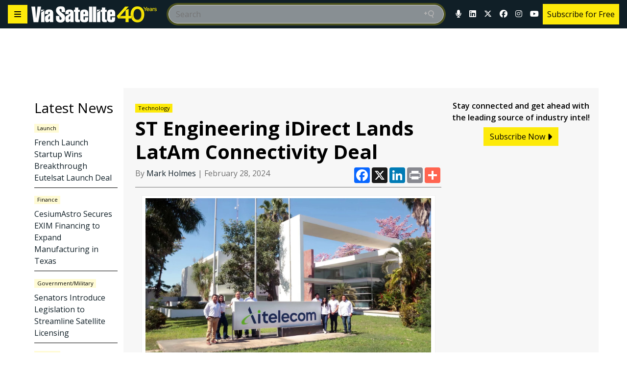

--- FILE ---
content_type: text/html; charset=UTF-8
request_url: https://www.satellitetoday.com/technology/2024/02/28/st-engineering-idirect-lands-latam-connectivity-deal/
body_size: 55633
content:
<!doctype html>
<html lang="en-US">

<head>
	<meta charset="UTF-8" /><script type="text/javascript">(window.NREUM||(NREUM={})).init={privacy:{cookies_enabled:true},ajax:{deny_list:[]},session_trace:{sampling_rate:0.0,mode:"FIXED_RATE",enabled:true,error_sampling_rate:0.0},feature_flags:["soft_nav"],distributed_tracing:{enabled:true}};(window.NREUM||(NREUM={})).loader_config={agentID:"369342483",accountID:"2471706",trustKey:"66686",xpid:"VgIAUFFTDhADUlhSDgUFX1Y=",licenseKey:"e600cd7bf8",applicationID:"369094292",browserID:"369342483"};;/*! For license information please see nr-loader-spa-1.308.0.min.js.LICENSE.txt */
(()=>{var e,t,r={384:(e,t,r)=>{"use strict";r.d(t,{NT:()=>a,US:()=>u,Zm:()=>o,bQ:()=>d,dV:()=>c,pV:()=>l});var n=r(6154),i=r(1863),s=r(1910);const a={beacon:"bam.nr-data.net",errorBeacon:"bam.nr-data.net"};function o(){return n.gm.NREUM||(n.gm.NREUM={}),void 0===n.gm.newrelic&&(n.gm.newrelic=n.gm.NREUM),n.gm.NREUM}function c(){let e=o();return e.o||(e.o={ST:n.gm.setTimeout,SI:n.gm.setImmediate||n.gm.setInterval,CT:n.gm.clearTimeout,XHR:n.gm.XMLHttpRequest,REQ:n.gm.Request,EV:n.gm.Event,PR:n.gm.Promise,MO:n.gm.MutationObserver,FETCH:n.gm.fetch,WS:n.gm.WebSocket},(0,s.i)(...Object.values(e.o))),e}function d(e,t){let r=o();r.initializedAgents??={},t.initializedAt={ms:(0,i.t)(),date:new Date},r.initializedAgents[e]=t}function u(e,t){o()[e]=t}function l(){return function(){let e=o();const t=e.info||{};e.info={beacon:a.beacon,errorBeacon:a.errorBeacon,...t}}(),function(){let e=o();const t=e.init||{};e.init={...t}}(),c(),function(){let e=o();const t=e.loader_config||{};e.loader_config={...t}}(),o()}},782:(e,t,r)=>{"use strict";r.d(t,{T:()=>n});const n=r(860).K7.pageViewTiming},860:(e,t,r)=>{"use strict";r.d(t,{$J:()=>u,K7:()=>c,P3:()=>d,XX:()=>i,Yy:()=>o,df:()=>s,qY:()=>n,v4:()=>a});const n="events",i="jserrors",s="browser/blobs",a="rum",o="browser/logs",c={ajax:"ajax",genericEvents:"generic_events",jserrors:i,logging:"logging",metrics:"metrics",pageAction:"page_action",pageViewEvent:"page_view_event",pageViewTiming:"page_view_timing",sessionReplay:"session_replay",sessionTrace:"session_trace",softNav:"soft_navigations",spa:"spa"},d={[c.pageViewEvent]:1,[c.pageViewTiming]:2,[c.metrics]:3,[c.jserrors]:4,[c.spa]:5,[c.ajax]:6,[c.sessionTrace]:7,[c.softNav]:8,[c.sessionReplay]:9,[c.logging]:10,[c.genericEvents]:11},u={[c.pageViewEvent]:a,[c.pageViewTiming]:n,[c.ajax]:n,[c.spa]:n,[c.softNav]:n,[c.metrics]:i,[c.jserrors]:i,[c.sessionTrace]:s,[c.sessionReplay]:s,[c.logging]:o,[c.genericEvents]:"ins"}},944:(e,t,r)=>{"use strict";r.d(t,{R:()=>i});var n=r(3241);function i(e,t){"function"==typeof console.debug&&(console.debug("New Relic Warning: https://github.com/newrelic/newrelic-browser-agent/blob/main/docs/warning-codes.md#".concat(e),t),(0,n.W)({agentIdentifier:null,drained:null,type:"data",name:"warn",feature:"warn",data:{code:e,secondary:t}}))}},993:(e,t,r)=>{"use strict";r.d(t,{A$:()=>s,ET:()=>a,TZ:()=>o,p_:()=>i});var n=r(860);const i={ERROR:"ERROR",WARN:"WARN",INFO:"INFO",DEBUG:"DEBUG",TRACE:"TRACE"},s={OFF:0,ERROR:1,WARN:2,INFO:3,DEBUG:4,TRACE:5},a="log",o=n.K7.logging},1541:(e,t,r)=>{"use strict";r.d(t,{U:()=>i,f:()=>n});const n={MFE:"MFE",BA:"BA"};function i(e,t){if(2!==t?.harvestEndpointVersion)return{};const r=t.agentRef.runtime.appMetadata.agents[0].entityGuid;return e?{"source.id":e.id,"source.name":e.name,"source.type":e.type,"parent.id":e.parent?.id||r,"parent.type":e.parent?.type||n.BA}:{"entity.guid":r,appId:t.agentRef.info.applicationID}}},1687:(e,t,r)=>{"use strict";r.d(t,{Ak:()=>d,Ze:()=>h,x3:()=>u});var n=r(3241),i=r(7836),s=r(3606),a=r(860),o=r(2646);const c={};function d(e,t){const r={staged:!1,priority:a.P3[t]||0};l(e),c[e].get(t)||c[e].set(t,r)}function u(e,t){e&&c[e]&&(c[e].get(t)&&c[e].delete(t),p(e,t,!1),c[e].size&&f(e))}function l(e){if(!e)throw new Error("agentIdentifier required");c[e]||(c[e]=new Map)}function h(e="",t="feature",r=!1){if(l(e),!e||!c[e].get(t)||r)return p(e,t);c[e].get(t).staged=!0,f(e)}function f(e){const t=Array.from(c[e]);t.every(([e,t])=>t.staged)&&(t.sort((e,t)=>e[1].priority-t[1].priority),t.forEach(([t])=>{c[e].delete(t),p(e,t)}))}function p(e,t,r=!0){const a=e?i.ee.get(e):i.ee,c=s.i.handlers;if(!a.aborted&&a.backlog&&c){if((0,n.W)({agentIdentifier:e,type:"lifecycle",name:"drain",feature:t}),r){const e=a.backlog[t],r=c[t];if(r){for(let t=0;e&&t<e.length;++t)g(e[t],r);Object.entries(r).forEach(([e,t])=>{Object.values(t||{}).forEach(t=>{t[0]?.on&&t[0]?.context()instanceof o.y&&t[0].on(e,t[1])})})}}a.isolatedBacklog||delete c[t],a.backlog[t]=null,a.emit("drain-"+t,[])}}function g(e,t){var r=e[1];Object.values(t[r]||{}).forEach(t=>{var r=e[0];if(t[0]===r){var n=t[1],i=e[3],s=e[2];n.apply(i,s)}})}},1738:(e,t,r)=>{"use strict";r.d(t,{U:()=>f,Y:()=>h});var n=r(3241),i=r(9908),s=r(1863),a=r(944),o=r(5701),c=r(3969),d=r(8362),u=r(860),l=r(4261);function h(e,t,r,s){const h=s||r;!h||h[e]&&h[e]!==d.d.prototype[e]||(h[e]=function(){(0,i.p)(c.xV,["API/"+e+"/called"],void 0,u.K7.metrics,r.ee),(0,n.W)({agentIdentifier:r.agentIdentifier,drained:!!o.B?.[r.agentIdentifier],type:"data",name:"api",feature:l.Pl+e,data:{}});try{return t.apply(this,arguments)}catch(e){(0,a.R)(23,e)}})}function f(e,t,r,n,a){const o=e.info;null===r?delete o.jsAttributes[t]:o.jsAttributes[t]=r,(a||null===r)&&(0,i.p)(l.Pl+n,[(0,s.t)(),t,r],void 0,"session",e.ee)}},1741:(e,t,r)=>{"use strict";r.d(t,{W:()=>s});var n=r(944),i=r(4261);class s{#e(e,...t){if(this[e]!==s.prototype[e])return this[e](...t);(0,n.R)(35,e)}addPageAction(e,t){return this.#e(i.hG,e,t)}register(e){return this.#e(i.eY,e)}recordCustomEvent(e,t){return this.#e(i.fF,e,t)}setPageViewName(e,t){return this.#e(i.Fw,e,t)}setCustomAttribute(e,t,r){return this.#e(i.cD,e,t,r)}noticeError(e,t){return this.#e(i.o5,e,t)}setUserId(e,t=!1){return this.#e(i.Dl,e,t)}setApplicationVersion(e){return this.#e(i.nb,e)}setErrorHandler(e){return this.#e(i.bt,e)}addRelease(e,t){return this.#e(i.k6,e,t)}log(e,t){return this.#e(i.$9,e,t)}start(){return this.#e(i.d3)}finished(e){return this.#e(i.BL,e)}recordReplay(){return this.#e(i.CH)}pauseReplay(){return this.#e(i.Tb)}addToTrace(e){return this.#e(i.U2,e)}setCurrentRouteName(e){return this.#e(i.PA,e)}interaction(e){return this.#e(i.dT,e)}wrapLogger(e,t,r){return this.#e(i.Wb,e,t,r)}measure(e,t){return this.#e(i.V1,e,t)}consent(e){return this.#e(i.Pv,e)}}},1863:(e,t,r)=>{"use strict";function n(){return Math.floor(performance.now())}r.d(t,{t:()=>n})},1910:(e,t,r)=>{"use strict";r.d(t,{i:()=>s});var n=r(944);const i=new Map;function s(...e){return e.every(e=>{if(i.has(e))return i.get(e);const t="function"==typeof e?e.toString():"",r=t.includes("[native code]"),s=t.includes("nrWrapper");return r||s||(0,n.R)(64,e?.name||t),i.set(e,r),r})}},2555:(e,t,r)=>{"use strict";r.d(t,{D:()=>o,f:()=>a});var n=r(384),i=r(8122);const s={beacon:n.NT.beacon,errorBeacon:n.NT.errorBeacon,licenseKey:void 0,applicationID:void 0,sa:void 0,queueTime:void 0,applicationTime:void 0,ttGuid:void 0,user:void 0,account:void 0,product:void 0,extra:void 0,jsAttributes:{},userAttributes:void 0,atts:void 0,transactionName:void 0,tNamePlain:void 0};function a(e){try{return!!e.licenseKey&&!!e.errorBeacon&&!!e.applicationID}catch(e){return!1}}const o=e=>(0,i.a)(e,s)},2614:(e,t,r)=>{"use strict";r.d(t,{BB:()=>a,H3:()=>n,g:()=>d,iL:()=>c,tS:()=>o,uh:()=>i,wk:()=>s});const n="NRBA",i="SESSION",s=144e5,a=18e5,o={STARTED:"session-started",PAUSE:"session-pause",RESET:"session-reset",RESUME:"session-resume",UPDATE:"session-update"},c={SAME_TAB:"same-tab",CROSS_TAB:"cross-tab"},d={OFF:0,FULL:1,ERROR:2}},2646:(e,t,r)=>{"use strict";r.d(t,{y:()=>n});class n{constructor(e){this.contextId=e}}},2843:(e,t,r)=>{"use strict";r.d(t,{G:()=>s,u:()=>i});var n=r(3878);function i(e,t=!1,r,i){(0,n.DD)("visibilitychange",function(){if(t)return void("hidden"===document.visibilityState&&e());e(document.visibilityState)},r,i)}function s(e,t,r){(0,n.sp)("pagehide",e,t,r)}},3241:(e,t,r)=>{"use strict";r.d(t,{W:()=>s});var n=r(6154);const i="newrelic";function s(e={}){try{n.gm.dispatchEvent(new CustomEvent(i,{detail:e}))}catch(e){}}},3304:(e,t,r)=>{"use strict";r.d(t,{A:()=>s});var n=r(7836);const i=()=>{const e=new WeakSet;return(t,r)=>{if("object"==typeof r&&null!==r){if(e.has(r))return;e.add(r)}return r}};function s(e){try{return JSON.stringify(e,i())??""}catch(e){try{n.ee.emit("internal-error",[e])}catch(e){}return""}}},3333:(e,t,r)=>{"use strict";r.d(t,{$v:()=>u,TZ:()=>n,Xh:()=>c,Zp:()=>i,kd:()=>d,mq:()=>o,nf:()=>a,qN:()=>s});const n=r(860).K7.genericEvents,i=["auxclick","click","copy","keydown","paste","scrollend"],s=["focus","blur"],a=4,o=1e3,c=2e3,d=["PageAction","UserAction","BrowserPerformance"],u={RESOURCES:"experimental.resources",REGISTER:"register"}},3434:(e,t,r)=>{"use strict";r.d(t,{Jt:()=>s,YM:()=>d});var n=r(7836),i=r(5607);const s="nr@original:".concat(i.W),a=50;var o=Object.prototype.hasOwnProperty,c=!1;function d(e,t){return e||(e=n.ee),r.inPlace=function(e,t,n,i,s){n||(n="");const a="-"===n.charAt(0);for(let o=0;o<t.length;o++){const c=t[o],d=e[c];l(d)||(e[c]=r(d,a?c+n:n,i,c,s))}},r.flag=s,r;function r(t,r,n,c,d){return l(t)?t:(r||(r=""),nrWrapper[s]=t,function(e,t,r){if(Object.defineProperty&&Object.keys)try{return Object.keys(e).forEach(function(r){Object.defineProperty(t,r,{get:function(){return e[r]},set:function(t){return e[r]=t,t}})}),t}catch(e){u([e],r)}for(var n in e)o.call(e,n)&&(t[n]=e[n])}(t,nrWrapper,e),nrWrapper);function nrWrapper(){var s,o,l,h;let f;try{o=this,s=[...arguments],l="function"==typeof n?n(s,o):n||{}}catch(t){u([t,"",[s,o,c],l],e)}i(r+"start",[s,o,c],l,d);const p=performance.now();let g;try{return h=t.apply(o,s),g=performance.now(),h}catch(e){throw g=performance.now(),i(r+"err",[s,o,e],l,d),f=e,f}finally{const e=g-p,t={start:p,end:g,duration:e,isLongTask:e>=a,methodName:c,thrownError:f};t.isLongTask&&i("long-task",[t,o],l,d),i(r+"end",[s,o,h],l,d)}}}function i(r,n,i,s){if(!c||t){var a=c;c=!0;try{e.emit(r,n,i,t,s)}catch(t){u([t,r,n,i],e)}c=a}}}function u(e,t){t||(t=n.ee);try{t.emit("internal-error",e)}catch(e){}}function l(e){return!(e&&"function"==typeof e&&e.apply&&!e[s])}},3606:(e,t,r)=>{"use strict";r.d(t,{i:()=>s});var n=r(9908);s.on=a;var i=s.handlers={};function s(e,t,r,s){a(s||n.d,i,e,t,r)}function a(e,t,r,i,s){s||(s="feature"),e||(e=n.d);var a=t[s]=t[s]||{};(a[r]=a[r]||[]).push([e,i])}},3738:(e,t,r)=>{"use strict";r.d(t,{He:()=>i,Kp:()=>o,Lc:()=>d,Rz:()=>u,TZ:()=>n,bD:()=>s,d3:()=>a,jx:()=>l,sl:()=>h,uP:()=>c});const n=r(860).K7.sessionTrace,i="bstResource",s="resource",a="-start",o="-end",c="fn"+a,d="fn"+o,u="pushState",l=1e3,h=3e4},3785:(e,t,r)=>{"use strict";r.d(t,{R:()=>c,b:()=>d});var n=r(9908),i=r(1863),s=r(860),a=r(3969),o=r(993);function c(e,t,r={},c=o.p_.INFO,d=!0,u,l=(0,i.t)()){(0,n.p)(a.xV,["API/logging/".concat(c.toLowerCase(),"/called")],void 0,s.K7.metrics,e),(0,n.p)(o.ET,[l,t,r,c,d,u],void 0,s.K7.logging,e)}function d(e){return"string"==typeof e&&Object.values(o.p_).some(t=>t===e.toUpperCase().trim())}},3878:(e,t,r)=>{"use strict";function n(e,t){return{capture:e,passive:!1,signal:t}}function i(e,t,r=!1,i){window.addEventListener(e,t,n(r,i))}function s(e,t,r=!1,i){document.addEventListener(e,t,n(r,i))}r.d(t,{DD:()=>s,jT:()=>n,sp:()=>i})},3962:(e,t,r)=>{"use strict";r.d(t,{AM:()=>a,O2:()=>l,OV:()=>s,Qu:()=>h,TZ:()=>c,ih:()=>f,pP:()=>o,t1:()=>u,tC:()=>i,wD:()=>d});var n=r(860);const i=["click","keydown","submit"],s="popstate",a="api",o="initialPageLoad",c=n.K7.softNav,d=5e3,u=500,l={INITIAL_PAGE_LOAD:"",ROUTE_CHANGE:1,UNSPECIFIED:2},h={INTERACTION:1,AJAX:2,CUSTOM_END:3,CUSTOM_TRACER:4},f={IP:"in progress",PF:"pending finish",FIN:"finished",CAN:"cancelled"}},3969:(e,t,r)=>{"use strict";r.d(t,{TZ:()=>n,XG:()=>o,rs:()=>i,xV:()=>a,z_:()=>s});const n=r(860).K7.metrics,i="sm",s="cm",a="storeSupportabilityMetrics",o="storeEventMetrics"},4234:(e,t,r)=>{"use strict";r.d(t,{W:()=>s});var n=r(7836),i=r(1687);class s{constructor(e,t){this.agentIdentifier=e,this.ee=n.ee.get(e),this.featureName=t,this.blocked=!1}deregisterDrain(){(0,i.x3)(this.agentIdentifier,this.featureName)}}},4261:(e,t,r)=>{"use strict";r.d(t,{$9:()=>u,BL:()=>c,CH:()=>p,Dl:()=>R,Fw:()=>w,PA:()=>v,Pl:()=>n,Pv:()=>A,Tb:()=>h,U2:()=>a,V1:()=>E,Wb:()=>T,bt:()=>y,cD:()=>b,d3:()=>x,dT:()=>d,eY:()=>g,fF:()=>f,hG:()=>s,hw:()=>i,k6:()=>o,nb:()=>m,o5:()=>l});const n="api-",i=n+"ixn-",s="addPageAction",a="addToTrace",o="addRelease",c="finished",d="interaction",u="log",l="noticeError",h="pauseReplay",f="recordCustomEvent",p="recordReplay",g="register",m="setApplicationVersion",v="setCurrentRouteName",b="setCustomAttribute",y="setErrorHandler",w="setPageViewName",R="setUserId",x="start",T="wrapLogger",E="measure",A="consent"},5205:(e,t,r)=>{"use strict";r.d(t,{j:()=>S});var n=r(384),i=r(1741);var s=r(2555),a=r(3333);const o=e=>{if(!e||"string"!=typeof e)return!1;try{document.createDocumentFragment().querySelector(e)}catch{return!1}return!0};var c=r(2614),d=r(944),u=r(8122);const l="[data-nr-mask]",h=e=>(0,u.a)(e,(()=>{const e={feature_flags:[],experimental:{allow_registered_children:!1,resources:!1},mask_selector:"*",block_selector:"[data-nr-block]",mask_input_options:{color:!1,date:!1,"datetime-local":!1,email:!1,month:!1,number:!1,range:!1,search:!1,tel:!1,text:!1,time:!1,url:!1,week:!1,textarea:!1,select:!1,password:!0}};return{ajax:{deny_list:void 0,block_internal:!0,enabled:!0,autoStart:!0},api:{get allow_registered_children(){return e.feature_flags.includes(a.$v.REGISTER)||e.experimental.allow_registered_children},set allow_registered_children(t){e.experimental.allow_registered_children=t},duplicate_registered_data:!1},browser_consent_mode:{enabled:!1},distributed_tracing:{enabled:void 0,exclude_newrelic_header:void 0,cors_use_newrelic_header:void 0,cors_use_tracecontext_headers:void 0,allowed_origins:void 0},get feature_flags(){return e.feature_flags},set feature_flags(t){e.feature_flags=t},generic_events:{enabled:!0,autoStart:!0},harvest:{interval:30},jserrors:{enabled:!0,autoStart:!0},logging:{enabled:!0,autoStart:!0},metrics:{enabled:!0,autoStart:!0},obfuscate:void 0,page_action:{enabled:!0},page_view_event:{enabled:!0,autoStart:!0},page_view_timing:{enabled:!0,autoStart:!0},performance:{capture_marks:!1,capture_measures:!1,capture_detail:!0,resources:{get enabled(){return e.feature_flags.includes(a.$v.RESOURCES)||e.experimental.resources},set enabled(t){e.experimental.resources=t},asset_types:[],first_party_domains:[],ignore_newrelic:!0}},privacy:{cookies_enabled:!0},proxy:{assets:void 0,beacon:void 0},session:{expiresMs:c.wk,inactiveMs:c.BB},session_replay:{autoStart:!0,enabled:!1,preload:!1,sampling_rate:10,error_sampling_rate:100,collect_fonts:!1,inline_images:!1,fix_stylesheets:!0,mask_all_inputs:!0,get mask_text_selector(){return e.mask_selector},set mask_text_selector(t){o(t)?e.mask_selector="".concat(t,",").concat(l):""===t||null===t?e.mask_selector=l:(0,d.R)(5,t)},get block_class(){return"nr-block"},get ignore_class(){return"nr-ignore"},get mask_text_class(){return"nr-mask"},get block_selector(){return e.block_selector},set block_selector(t){o(t)?e.block_selector+=",".concat(t):""!==t&&(0,d.R)(6,t)},get mask_input_options(){return e.mask_input_options},set mask_input_options(t){t&&"object"==typeof t?e.mask_input_options={...t,password:!0}:(0,d.R)(7,t)}},session_trace:{enabled:!0,autoStart:!0},soft_navigations:{enabled:!0,autoStart:!0},spa:{enabled:!0,autoStart:!0},ssl:void 0,user_actions:{enabled:!0,elementAttributes:["id","className","tagName","type"]}}})());var f=r(6154),p=r(9324);let g=0;const m={buildEnv:p.F3,distMethod:p.Xs,version:p.xv,originTime:f.WN},v={consented:!1},b={appMetadata:{},get consented(){return this.session?.state?.consent||v.consented},set consented(e){v.consented=e},customTransaction:void 0,denyList:void 0,disabled:!1,harvester:void 0,isolatedBacklog:!1,isRecording:!1,loaderType:void 0,maxBytes:3e4,obfuscator:void 0,onerror:void 0,ptid:void 0,releaseIds:{},session:void 0,timeKeeper:void 0,registeredEntities:[],jsAttributesMetadata:{bytes:0},get harvestCount(){return++g}},y=e=>{const t=(0,u.a)(e,b),r=Object.keys(m).reduce((e,t)=>(e[t]={value:m[t],writable:!1,configurable:!0,enumerable:!0},e),{});return Object.defineProperties(t,r)};var w=r(5701);const R=e=>{const t=e.startsWith("http");e+="/",r.p=t?e:"https://"+e};var x=r(7836),T=r(3241);const E={accountID:void 0,trustKey:void 0,agentID:void 0,licenseKey:void 0,applicationID:void 0,xpid:void 0},A=e=>(0,u.a)(e,E),_=new Set;function S(e,t={},r,a){let{init:o,info:c,loader_config:d,runtime:u={},exposed:l=!0}=t;if(!c){const e=(0,n.pV)();o=e.init,c=e.info,d=e.loader_config}e.init=h(o||{}),e.loader_config=A(d||{}),c.jsAttributes??={},f.bv&&(c.jsAttributes.isWorker=!0),e.info=(0,s.D)(c);const p=e.init,g=[c.beacon,c.errorBeacon];_.has(e.agentIdentifier)||(p.proxy.assets&&(R(p.proxy.assets),g.push(p.proxy.assets)),p.proxy.beacon&&g.push(p.proxy.beacon),e.beacons=[...g],function(e){const t=(0,n.pV)();Object.getOwnPropertyNames(i.W.prototype).forEach(r=>{const n=i.W.prototype[r];if("function"!=typeof n||"constructor"===n)return;let s=t[r];e[r]&&!1!==e.exposed&&"micro-agent"!==e.runtime?.loaderType&&(t[r]=(...t)=>{const n=e[r](...t);return s?s(...t):n})})}(e),(0,n.US)("activatedFeatures",w.B)),u.denyList=[...p.ajax.deny_list||[],...p.ajax.block_internal?g:[]],u.ptid=e.agentIdentifier,u.loaderType=r,e.runtime=y(u),_.has(e.agentIdentifier)||(e.ee=x.ee.get(e.agentIdentifier),e.exposed=l,(0,T.W)({agentIdentifier:e.agentIdentifier,drained:!!w.B?.[e.agentIdentifier],type:"lifecycle",name:"initialize",feature:void 0,data:e.config})),_.add(e.agentIdentifier)}},5270:(e,t,r)=>{"use strict";r.d(t,{Aw:()=>a,SR:()=>s,rF:()=>o});var n=r(384),i=r(7767);function s(e){return!!(0,n.dV)().o.MO&&(0,i.V)(e)&&!0===e?.session_trace.enabled}function a(e){return!0===e?.session_replay.preload&&s(e)}function o(e,t){try{if("string"==typeof t?.type){if("password"===t.type.toLowerCase())return"*".repeat(e?.length||0);if(void 0!==t?.dataset?.nrUnmask||t?.classList?.contains("nr-unmask"))return e}}catch(e){}return"string"==typeof e?e.replace(/[\S]/g,"*"):"*".repeat(e?.length||0)}},5289:(e,t,r)=>{"use strict";r.d(t,{GG:()=>a,Qr:()=>c,sB:()=>o});var n=r(3878),i=r(6389);function s(){return"undefined"==typeof document||"complete"===document.readyState}function a(e,t){if(s())return e();const r=(0,i.J)(e),a=setInterval(()=>{s()&&(clearInterval(a),r())},500);(0,n.sp)("load",r,t)}function o(e){if(s())return e();(0,n.DD)("DOMContentLoaded",e)}function c(e){if(s())return e();(0,n.sp)("popstate",e)}},5607:(e,t,r)=>{"use strict";r.d(t,{W:()=>n});const n=(0,r(9566).bz)()},5701:(e,t,r)=>{"use strict";r.d(t,{B:()=>s,t:()=>a});var n=r(3241);const i=new Set,s={};function a(e,t){const r=t.agentIdentifier;s[r]??={},e&&"object"==typeof e&&(i.has(r)||(t.ee.emit("rumresp",[e]),s[r]=e,i.add(r),(0,n.W)({agentIdentifier:r,loaded:!0,drained:!0,type:"lifecycle",name:"load",feature:void 0,data:e})))}},6154:(e,t,r)=>{"use strict";r.d(t,{OF:()=>d,RI:()=>i,WN:()=>h,bv:()=>s,eN:()=>f,gm:()=>a,lR:()=>l,m:()=>c,mw:()=>o,sb:()=>u});var n=r(1863);const i="undefined"!=typeof window&&!!window.document,s="undefined"!=typeof WorkerGlobalScope&&("undefined"!=typeof self&&self instanceof WorkerGlobalScope&&self.navigator instanceof WorkerNavigator||"undefined"!=typeof globalThis&&globalThis instanceof WorkerGlobalScope&&globalThis.navigator instanceof WorkerNavigator),a=i?window:"undefined"!=typeof WorkerGlobalScope&&("undefined"!=typeof self&&self instanceof WorkerGlobalScope&&self||"undefined"!=typeof globalThis&&globalThis instanceof WorkerGlobalScope&&globalThis),o=Boolean("hidden"===a?.document?.visibilityState),c=""+a?.location,d=/iPad|iPhone|iPod/.test(a.navigator?.userAgent),u=d&&"undefined"==typeof SharedWorker,l=(()=>{const e=a.navigator?.userAgent?.match(/Firefox[/\s](\d+\.\d+)/);return Array.isArray(e)&&e.length>=2?+e[1]:0})(),h=Date.now()-(0,n.t)(),f=()=>"undefined"!=typeof PerformanceNavigationTiming&&a?.performance?.getEntriesByType("navigation")?.[0]?.responseStart},6344:(e,t,r)=>{"use strict";r.d(t,{BB:()=>u,Qb:()=>l,TZ:()=>i,Ug:()=>a,Vh:()=>s,_s:()=>o,bc:()=>d,yP:()=>c});var n=r(2614);const i=r(860).K7.sessionReplay,s="errorDuringReplay",a=.12,o={DomContentLoaded:0,Load:1,FullSnapshot:2,IncrementalSnapshot:3,Meta:4,Custom:5},c={[n.g.ERROR]:15e3,[n.g.FULL]:3e5,[n.g.OFF]:0},d={RESET:{message:"Session was reset",sm:"Reset"},IMPORT:{message:"Recorder failed to import",sm:"Import"},TOO_MANY:{message:"429: Too Many Requests",sm:"Too-Many"},TOO_BIG:{message:"Payload was too large",sm:"Too-Big"},CROSS_TAB:{message:"Session Entity was set to OFF on another tab",sm:"Cross-Tab"},ENTITLEMENTS:{message:"Session Replay is not allowed and will not be started",sm:"Entitlement"}},u=5e3,l={API:"api",RESUME:"resume",SWITCH_TO_FULL:"switchToFull",INITIALIZE:"initialize",PRELOAD:"preload"}},6389:(e,t,r)=>{"use strict";function n(e,t=500,r={}){const n=r?.leading||!1;let i;return(...r)=>{n&&void 0===i&&(e.apply(this,r),i=setTimeout(()=>{i=clearTimeout(i)},t)),n||(clearTimeout(i),i=setTimeout(()=>{e.apply(this,r)},t))}}function i(e){let t=!1;return(...r)=>{t||(t=!0,e.apply(this,r))}}r.d(t,{J:()=>i,s:()=>n})},6630:(e,t,r)=>{"use strict";r.d(t,{T:()=>n});const n=r(860).K7.pageViewEvent},6774:(e,t,r)=>{"use strict";r.d(t,{T:()=>n});const n=r(860).K7.jserrors},7295:(e,t,r)=>{"use strict";r.d(t,{Xv:()=>a,gX:()=>i,iW:()=>s});var n=[];function i(e){if(!e||s(e))return!1;if(0===n.length)return!0;if("*"===n[0].hostname)return!1;for(var t=0;t<n.length;t++){var r=n[t];if(r.hostname.test(e.hostname)&&r.pathname.test(e.pathname))return!1}return!0}function s(e){return void 0===e.hostname}function a(e){if(n=[],e&&e.length)for(var t=0;t<e.length;t++){let r=e[t];if(!r)continue;if("*"===r)return void(n=[{hostname:"*"}]);0===r.indexOf("http://")?r=r.substring(7):0===r.indexOf("https://")&&(r=r.substring(8));const i=r.indexOf("/");let s,a;i>0?(s=r.substring(0,i),a=r.substring(i)):(s=r,a="*");let[c]=s.split(":");n.push({hostname:o(c),pathname:o(a,!0)})}}function o(e,t=!1){const r=e.replace(/[.+?^${}()|[\]\\]/g,e=>"\\"+e).replace(/\*/g,".*?");return new RegExp((t?"^":"")+r+"$")}},7485:(e,t,r)=>{"use strict";r.d(t,{D:()=>i});var n=r(6154);function i(e){if(0===(e||"").indexOf("data:"))return{protocol:"data"};try{const t=new URL(e,location.href),r={port:t.port,hostname:t.hostname,pathname:t.pathname,search:t.search,protocol:t.protocol.slice(0,t.protocol.indexOf(":")),sameOrigin:t.protocol===n.gm?.location?.protocol&&t.host===n.gm?.location?.host};return r.port&&""!==r.port||("http:"===t.protocol&&(r.port="80"),"https:"===t.protocol&&(r.port="443")),r.pathname&&""!==r.pathname?r.pathname.startsWith("/")||(r.pathname="/".concat(r.pathname)):r.pathname="/",r}catch(e){return{}}}},7699:(e,t,r)=>{"use strict";r.d(t,{It:()=>s,KC:()=>o,No:()=>i,qh:()=>a});var n=r(860);const i=16e3,s=1e6,a="SESSION_ERROR",o={[n.K7.logging]:!0,[n.K7.genericEvents]:!1,[n.K7.jserrors]:!1,[n.K7.ajax]:!1}},7767:(e,t,r)=>{"use strict";r.d(t,{V:()=>i});var n=r(6154);const i=e=>n.RI&&!0===e?.privacy.cookies_enabled},7836:(e,t,r)=>{"use strict";r.d(t,{P:()=>o,ee:()=>c});var n=r(384),i=r(8990),s=r(2646),a=r(5607);const o="nr@context:".concat(a.W),c=function e(t,r){var n={},a={},u={},l=!1;try{l=16===r.length&&d.initializedAgents?.[r]?.runtime.isolatedBacklog}catch(e){}var h={on:p,addEventListener:p,removeEventListener:function(e,t){var r=n[e];if(!r)return;for(var i=0;i<r.length;i++)r[i]===t&&r.splice(i,1)},emit:function(e,r,n,i,s){!1!==s&&(s=!0);if(c.aborted&&!i)return;t&&s&&t.emit(e,r,n);var o=f(n);g(e).forEach(e=>{e.apply(o,r)});var d=v()[a[e]];d&&d.push([h,e,r,o]);return o},get:m,listeners:g,context:f,buffer:function(e,t){const r=v();if(t=t||"feature",h.aborted)return;Object.entries(e||{}).forEach(([e,n])=>{a[n]=t,t in r||(r[t]=[])})},abort:function(){h._aborted=!0,Object.keys(h.backlog).forEach(e=>{delete h.backlog[e]})},isBuffering:function(e){return!!v()[a[e]]},debugId:r,backlog:l?{}:t&&"object"==typeof t.backlog?t.backlog:{},isolatedBacklog:l};return Object.defineProperty(h,"aborted",{get:()=>{let e=h._aborted||!1;return e||(t&&(e=t.aborted),e)}}),h;function f(e){return e&&e instanceof s.y?e:e?(0,i.I)(e,o,()=>new s.y(o)):new s.y(o)}function p(e,t){n[e]=g(e).concat(t)}function g(e){return n[e]||[]}function m(t){return u[t]=u[t]||e(h,t)}function v(){return h.backlog}}(void 0,"globalEE"),d=(0,n.Zm)();d.ee||(d.ee=c)},8122:(e,t,r)=>{"use strict";r.d(t,{a:()=>i});var n=r(944);function i(e,t){try{if(!e||"object"!=typeof e)return(0,n.R)(3);if(!t||"object"!=typeof t)return(0,n.R)(4);const r=Object.create(Object.getPrototypeOf(t),Object.getOwnPropertyDescriptors(t)),s=0===Object.keys(r).length?e:r;for(let a in s)if(void 0!==e[a])try{if(null===e[a]){r[a]=null;continue}Array.isArray(e[a])&&Array.isArray(t[a])?r[a]=Array.from(new Set([...e[a],...t[a]])):"object"==typeof e[a]&&"object"==typeof t[a]?r[a]=i(e[a],t[a]):r[a]=e[a]}catch(e){r[a]||(0,n.R)(1,e)}return r}catch(e){(0,n.R)(2,e)}}},8139:(e,t,r)=>{"use strict";r.d(t,{u:()=>h});var n=r(7836),i=r(3434),s=r(8990),a=r(6154);const o={},c=a.gm.XMLHttpRequest,d="addEventListener",u="removeEventListener",l="nr@wrapped:".concat(n.P);function h(e){var t=function(e){return(e||n.ee).get("events")}(e);if(o[t.debugId]++)return t;o[t.debugId]=1;var r=(0,i.YM)(t,!0);function h(e){r.inPlace(e,[d,u],"-",p)}function p(e,t){return e[1]}return"getPrototypeOf"in Object&&(a.RI&&f(document,h),c&&f(c.prototype,h),f(a.gm,h)),t.on(d+"-start",function(e,t){var n=e[1];if(null!==n&&("function"==typeof n||"object"==typeof n)&&"newrelic"!==e[0]){var i=(0,s.I)(n,l,function(){var e={object:function(){if("function"!=typeof n.handleEvent)return;return n.handleEvent.apply(n,arguments)},function:n}[typeof n];return e?r(e,"fn-",null,e.name||"anonymous"):n});this.wrapped=e[1]=i}}),t.on(u+"-start",function(e){e[1]=this.wrapped||e[1]}),t}function f(e,t,...r){let n=e;for(;"object"==typeof n&&!Object.prototype.hasOwnProperty.call(n,d);)n=Object.getPrototypeOf(n);n&&t(n,...r)}},8362:(e,t,r)=>{"use strict";r.d(t,{d:()=>s});var n=r(9566),i=r(1741);class s extends i.W{agentIdentifier=(0,n.LA)(16)}},8374:(e,t,r)=>{r.nc=(()=>{try{return document?.currentScript?.nonce}catch(e){}return""})()},8990:(e,t,r)=>{"use strict";r.d(t,{I:()=>i});var n=Object.prototype.hasOwnProperty;function i(e,t,r){if(n.call(e,t))return e[t];var i=r();if(Object.defineProperty&&Object.keys)try{return Object.defineProperty(e,t,{value:i,writable:!0,enumerable:!1}),i}catch(e){}return e[t]=i,i}},9119:(e,t,r)=>{"use strict";r.d(t,{L:()=>s});var n=/([^?#]*)[^#]*(#[^?]*|$).*/,i=/([^?#]*)().*/;function s(e,t){return e?e.replace(t?n:i,"$1$2"):e}},9300:(e,t,r)=>{"use strict";r.d(t,{T:()=>n});const n=r(860).K7.ajax},9324:(e,t,r)=>{"use strict";r.d(t,{AJ:()=>a,F3:()=>i,Xs:()=>s,Yq:()=>o,xv:()=>n});const n="1.308.0",i="PROD",s="CDN",a="@newrelic/rrweb",o="1.0.1"},9566:(e,t,r)=>{"use strict";r.d(t,{LA:()=>o,ZF:()=>c,bz:()=>a,el:()=>d});var n=r(6154);const i="xxxxxxxx-xxxx-4xxx-yxxx-xxxxxxxxxxxx";function s(e,t){return e?15&e[t]:16*Math.random()|0}function a(){const e=n.gm?.crypto||n.gm?.msCrypto;let t,r=0;return e&&e.getRandomValues&&(t=e.getRandomValues(new Uint8Array(30))),i.split("").map(e=>"x"===e?s(t,r++).toString(16):"y"===e?(3&s()|8).toString(16):e).join("")}function o(e){const t=n.gm?.crypto||n.gm?.msCrypto;let r,i=0;t&&t.getRandomValues&&(r=t.getRandomValues(new Uint8Array(e)));const a=[];for(var o=0;o<e;o++)a.push(s(r,i++).toString(16));return a.join("")}function c(){return o(16)}function d(){return o(32)}},9908:(e,t,r)=>{"use strict";r.d(t,{d:()=>n,p:()=>i});var n=r(7836).ee.get("handle");function i(e,t,r,i,s){s?(s.buffer([e],i),s.emit(e,t,r)):(n.buffer([e],i),n.emit(e,t,r))}}},n={};function i(e){var t=n[e];if(void 0!==t)return t.exports;var s=n[e]={exports:{}};return r[e](s,s.exports,i),s.exports}i.m=r,i.d=(e,t)=>{for(var r in t)i.o(t,r)&&!i.o(e,r)&&Object.defineProperty(e,r,{enumerable:!0,get:t[r]})},i.f={},i.e=e=>Promise.all(Object.keys(i.f).reduce((t,r)=>(i.f[r](e,t),t),[])),i.u=e=>({212:"nr-spa-compressor",249:"nr-spa-recorder",478:"nr-spa"}[e]+"-1.308.0.min.js"),i.o=(e,t)=>Object.prototype.hasOwnProperty.call(e,t),e={},t="NRBA-1.308.0.PROD:",i.l=(r,n,s,a)=>{if(e[r])e[r].push(n);else{var o,c;if(void 0!==s)for(var d=document.getElementsByTagName("script"),u=0;u<d.length;u++){var l=d[u];if(l.getAttribute("src")==r||l.getAttribute("data-webpack")==t+s){o=l;break}}if(!o){c=!0;var h={478:"sha512-RSfSVnmHk59T/uIPbdSE0LPeqcEdF4/+XhfJdBuccH5rYMOEZDhFdtnh6X6nJk7hGpzHd9Ujhsy7lZEz/ORYCQ==",249:"sha512-ehJXhmntm85NSqW4MkhfQqmeKFulra3klDyY0OPDUE+sQ3GokHlPh1pmAzuNy//3j4ac6lzIbmXLvGQBMYmrkg==",212:"sha512-B9h4CR46ndKRgMBcK+j67uSR2RCnJfGefU+A7FrgR/k42ovXy5x/MAVFiSvFxuVeEk/pNLgvYGMp1cBSK/G6Fg=="};(o=document.createElement("script")).charset="utf-8",i.nc&&o.setAttribute("nonce",i.nc),o.setAttribute("data-webpack",t+s),o.src=r,0!==o.src.indexOf(window.location.origin+"/")&&(o.crossOrigin="anonymous"),h[a]&&(o.integrity=h[a])}e[r]=[n];var f=(t,n)=>{o.onerror=o.onload=null,clearTimeout(p);var i=e[r];if(delete e[r],o.parentNode&&o.parentNode.removeChild(o),i&&i.forEach(e=>e(n)),t)return t(n)},p=setTimeout(f.bind(null,void 0,{type:"timeout",target:o}),12e4);o.onerror=f.bind(null,o.onerror),o.onload=f.bind(null,o.onload),c&&document.head.appendChild(o)}},i.r=e=>{"undefined"!=typeof Symbol&&Symbol.toStringTag&&Object.defineProperty(e,Symbol.toStringTag,{value:"Module"}),Object.defineProperty(e,"__esModule",{value:!0})},i.p="https://js-agent.newrelic.com/",(()=>{var e={38:0,788:0};i.f.j=(t,r)=>{var n=i.o(e,t)?e[t]:void 0;if(0!==n)if(n)r.push(n[2]);else{var s=new Promise((r,i)=>n=e[t]=[r,i]);r.push(n[2]=s);var a=i.p+i.u(t),o=new Error;i.l(a,r=>{if(i.o(e,t)&&(0!==(n=e[t])&&(e[t]=void 0),n)){var s=r&&("load"===r.type?"missing":r.type),a=r&&r.target&&r.target.src;o.message="Loading chunk "+t+" failed: ("+s+": "+a+")",o.name="ChunkLoadError",o.type=s,o.request=a,n[1](o)}},"chunk-"+t,t)}};var t=(t,r)=>{var n,s,[a,o,c]=r,d=0;if(a.some(t=>0!==e[t])){for(n in o)i.o(o,n)&&(i.m[n]=o[n]);if(c)c(i)}for(t&&t(r);d<a.length;d++)s=a[d],i.o(e,s)&&e[s]&&e[s][0](),e[s]=0},r=self["webpackChunk:NRBA-1.308.0.PROD"]=self["webpackChunk:NRBA-1.308.0.PROD"]||[];r.forEach(t.bind(null,0)),r.push=t.bind(null,r.push.bind(r))})(),(()=>{"use strict";i(8374);var e=i(8362),t=i(860);const r=Object.values(t.K7);var n=i(5205);var s=i(9908),a=i(1863),o=i(4261),c=i(1738);var d=i(1687),u=i(4234),l=i(5289),h=i(6154),f=i(944),p=i(5270),g=i(7767),m=i(6389),v=i(7699);class b extends u.W{constructor(e,t){super(e.agentIdentifier,t),this.agentRef=e,this.abortHandler=void 0,this.featAggregate=void 0,this.loadedSuccessfully=void 0,this.onAggregateImported=new Promise(e=>{this.loadedSuccessfully=e}),this.deferred=Promise.resolve(),!1===e.init[this.featureName].autoStart?this.deferred=new Promise((t,r)=>{this.ee.on("manual-start-all",(0,m.J)(()=>{(0,d.Ak)(e.agentIdentifier,this.featureName),t()}))}):(0,d.Ak)(e.agentIdentifier,t)}importAggregator(e,t,r={}){if(this.featAggregate)return;const n=async()=>{let n;await this.deferred;try{if((0,g.V)(e.init)){const{setupAgentSession:t}=await i.e(478).then(i.bind(i,8766));n=t(e)}}catch(e){(0,f.R)(20,e),this.ee.emit("internal-error",[e]),(0,s.p)(v.qh,[e],void 0,this.featureName,this.ee)}try{if(!this.#t(this.featureName,n,e.init))return(0,d.Ze)(this.agentIdentifier,this.featureName),void this.loadedSuccessfully(!1);const{Aggregate:i}=await t();this.featAggregate=new i(e,r),e.runtime.harvester.initializedAggregates.push(this.featAggregate),this.loadedSuccessfully(!0)}catch(e){(0,f.R)(34,e),this.abortHandler?.(),(0,d.Ze)(this.agentIdentifier,this.featureName,!0),this.loadedSuccessfully(!1),this.ee&&this.ee.abort()}};h.RI?(0,l.GG)(()=>n(),!0):n()}#t(e,r,n){if(this.blocked)return!1;switch(e){case t.K7.sessionReplay:return(0,p.SR)(n)&&!!r;case t.K7.sessionTrace:return!!r;default:return!0}}}var y=i(6630),w=i(2614),R=i(3241);class x extends b{static featureName=y.T;constructor(e){var t;super(e,y.T),this.setupInspectionEvents(e.agentIdentifier),t=e,(0,c.Y)(o.Fw,function(e,r){"string"==typeof e&&("/"!==e.charAt(0)&&(e="/"+e),t.runtime.customTransaction=(r||"http://custom.transaction")+e,(0,s.p)(o.Pl+o.Fw,[(0,a.t)()],void 0,void 0,t.ee))},t),this.importAggregator(e,()=>i.e(478).then(i.bind(i,2467)))}setupInspectionEvents(e){const t=(t,r)=>{t&&(0,R.W)({agentIdentifier:e,timeStamp:t.timeStamp,loaded:"complete"===t.target.readyState,type:"window",name:r,data:t.target.location+""})};(0,l.sB)(e=>{t(e,"DOMContentLoaded")}),(0,l.GG)(e=>{t(e,"load")}),(0,l.Qr)(e=>{t(e,"navigate")}),this.ee.on(w.tS.UPDATE,(t,r)=>{(0,R.W)({agentIdentifier:e,type:"lifecycle",name:"session",data:r})})}}var T=i(384);class E extends e.d{constructor(e){var t;(super(),h.gm)?(this.features={},(0,T.bQ)(this.agentIdentifier,this),this.desiredFeatures=new Set(e.features||[]),this.desiredFeatures.add(x),(0,n.j)(this,e,e.loaderType||"agent"),t=this,(0,c.Y)(o.cD,function(e,r,n=!1){if("string"==typeof e){if(["string","number","boolean"].includes(typeof r)||null===r)return(0,c.U)(t,e,r,o.cD,n);(0,f.R)(40,typeof r)}else(0,f.R)(39,typeof e)},t),function(e){(0,c.Y)(o.Dl,function(t,r=!1){if("string"!=typeof t&&null!==t)return void(0,f.R)(41,typeof t);const n=e.info.jsAttributes["enduser.id"];r&&null!=n&&n!==t?(0,s.p)(o.Pl+"setUserIdAndResetSession",[t],void 0,"session",e.ee):(0,c.U)(e,"enduser.id",t,o.Dl,!0)},e)}(this),function(e){(0,c.Y)(o.nb,function(t){if("string"==typeof t||null===t)return(0,c.U)(e,"application.version",t,o.nb,!1);(0,f.R)(42,typeof t)},e)}(this),function(e){(0,c.Y)(o.d3,function(){e.ee.emit("manual-start-all")},e)}(this),function(e){(0,c.Y)(o.Pv,function(t=!0){if("boolean"==typeof t){if((0,s.p)(o.Pl+o.Pv,[t],void 0,"session",e.ee),e.runtime.consented=t,t){const t=e.features.page_view_event;t.onAggregateImported.then(e=>{const r=t.featAggregate;e&&!r.sentRum&&r.sendRum()})}}else(0,f.R)(65,typeof t)},e)}(this),this.run()):(0,f.R)(21)}get config(){return{info:this.info,init:this.init,loader_config:this.loader_config,runtime:this.runtime}}get api(){return this}run(){try{const e=function(e){const t={};return r.forEach(r=>{t[r]=!!e[r]?.enabled}),t}(this.init),n=[...this.desiredFeatures];n.sort((e,r)=>t.P3[e.featureName]-t.P3[r.featureName]),n.forEach(r=>{if(!e[r.featureName]&&r.featureName!==t.K7.pageViewEvent)return;if(r.featureName===t.K7.spa)return void(0,f.R)(67);const n=function(e){switch(e){case t.K7.ajax:return[t.K7.jserrors];case t.K7.sessionTrace:return[t.K7.ajax,t.K7.pageViewEvent];case t.K7.sessionReplay:return[t.K7.sessionTrace];case t.K7.pageViewTiming:return[t.K7.pageViewEvent];default:return[]}}(r.featureName).filter(e=>!(e in this.features));n.length>0&&(0,f.R)(36,{targetFeature:r.featureName,missingDependencies:n}),this.features[r.featureName]=new r(this)})}catch(e){(0,f.R)(22,e);for(const e in this.features)this.features[e].abortHandler?.();const t=(0,T.Zm)();delete t.initializedAgents[this.agentIdentifier]?.features,delete this.sharedAggregator;return t.ee.get(this.agentIdentifier).abort(),!1}}}var A=i(2843),_=i(782);class S extends b{static featureName=_.T;constructor(e){super(e,_.T),h.RI&&((0,A.u)(()=>(0,s.p)("docHidden",[(0,a.t)()],void 0,_.T,this.ee),!0),(0,A.G)(()=>(0,s.p)("winPagehide",[(0,a.t)()],void 0,_.T,this.ee)),this.importAggregator(e,()=>i.e(478).then(i.bind(i,9917))))}}var O=i(3969);class I extends b{static featureName=O.TZ;constructor(e){super(e,O.TZ),h.RI&&document.addEventListener("securitypolicyviolation",e=>{(0,s.p)(O.xV,["Generic/CSPViolation/Detected"],void 0,this.featureName,this.ee)}),this.importAggregator(e,()=>i.e(478).then(i.bind(i,6555)))}}var N=i(6774),P=i(3878),k=i(3304);class D{constructor(e,t,r,n,i){this.name="UncaughtError",this.message="string"==typeof e?e:(0,k.A)(e),this.sourceURL=t,this.line=r,this.column=n,this.__newrelic=i}}function C(e){return M(e)?e:new D(void 0!==e?.message?e.message:e,e?.filename||e?.sourceURL,e?.lineno||e?.line,e?.colno||e?.col,e?.__newrelic,e?.cause)}function j(e){const t="Unhandled Promise Rejection: ";if(!e?.reason)return;if(M(e.reason)){try{e.reason.message.startsWith(t)||(e.reason.message=t+e.reason.message)}catch(e){}return C(e.reason)}const r=C(e.reason);return(r.message||"").startsWith(t)||(r.message=t+r.message),r}function L(e){if(e.error instanceof SyntaxError&&!/:\d+$/.test(e.error.stack?.trim())){const t=new D(e.message,e.filename,e.lineno,e.colno,e.error.__newrelic,e.cause);return t.name=SyntaxError.name,t}return M(e.error)?e.error:C(e)}function M(e){return e instanceof Error&&!!e.stack}function H(e,r,n,i,o=(0,a.t)()){"string"==typeof e&&(e=new Error(e)),(0,s.p)("err",[e,o,!1,r,n.runtime.isRecording,void 0,i],void 0,t.K7.jserrors,n.ee),(0,s.p)("uaErr",[],void 0,t.K7.genericEvents,n.ee)}var B=i(1541),K=i(993),W=i(3785);function U(e,{customAttributes:t={},level:r=K.p_.INFO}={},n,i,s=(0,a.t)()){(0,W.R)(n.ee,e,t,r,!1,i,s)}function F(e,r,n,i,c=(0,a.t)()){(0,s.p)(o.Pl+o.hG,[c,e,r,i],void 0,t.K7.genericEvents,n.ee)}function V(e,r,n,i,c=(0,a.t)()){const{start:d,end:u,customAttributes:l}=r||{},h={customAttributes:l||{}};if("object"!=typeof h.customAttributes||"string"!=typeof e||0===e.length)return void(0,f.R)(57);const p=(e,t)=>null==e?t:"number"==typeof e?e:e instanceof PerformanceMark?e.startTime:Number.NaN;if(h.start=p(d,0),h.end=p(u,c),Number.isNaN(h.start)||Number.isNaN(h.end))(0,f.R)(57);else{if(h.duration=h.end-h.start,!(h.duration<0))return(0,s.p)(o.Pl+o.V1,[h,e,i],void 0,t.K7.genericEvents,n.ee),h;(0,f.R)(58)}}function G(e,r={},n,i,c=(0,a.t)()){(0,s.p)(o.Pl+o.fF,[c,e,r,i],void 0,t.K7.genericEvents,n.ee)}function z(e){(0,c.Y)(o.eY,function(t){return Y(e,t)},e)}function Y(e,r,n){(0,f.R)(54,"newrelic.register"),r||={},r.type=B.f.MFE,r.licenseKey||=e.info.licenseKey,r.blocked=!1,r.parent=n||{},Array.isArray(r.tags)||(r.tags=[]);const i={};r.tags.forEach(e=>{"name"!==e&&"id"!==e&&(i["source.".concat(e)]=!0)}),r.isolated??=!0;let o=()=>{};const c=e.runtime.registeredEntities;if(!r.isolated){const e=c.find(({metadata:{target:{id:e}}})=>e===r.id&&!r.isolated);if(e)return e}const d=e=>{r.blocked=!0,o=e};function u(e){return"string"==typeof e&&!!e.trim()&&e.trim().length<501||"number"==typeof e}e.init.api.allow_registered_children||d((0,m.J)(()=>(0,f.R)(55))),u(r.id)&&u(r.name)||d((0,m.J)(()=>(0,f.R)(48,r)));const l={addPageAction:(t,n={})=>g(F,[t,{...i,...n},e],r),deregister:()=>{d((0,m.J)(()=>(0,f.R)(68)))},log:(t,n={})=>g(U,[t,{...n,customAttributes:{...i,...n.customAttributes||{}}},e],r),measure:(t,n={})=>g(V,[t,{...n,customAttributes:{...i,...n.customAttributes||{}}},e],r),noticeError:(t,n={})=>g(H,[t,{...i,...n},e],r),register:(t={})=>g(Y,[e,t],l.metadata.target),recordCustomEvent:(t,n={})=>g(G,[t,{...i,...n},e],r),setApplicationVersion:e=>p("application.version",e),setCustomAttribute:(e,t)=>p(e,t),setUserId:e=>p("enduser.id",e),metadata:{customAttributes:i,target:r}},h=()=>(r.blocked&&o(),r.blocked);h()||c.push(l);const p=(e,t)=>{h()||(i[e]=t)},g=(r,n,i)=>{if(h())return;const o=(0,a.t)();(0,s.p)(O.xV,["API/register/".concat(r.name,"/called")],void 0,t.K7.metrics,e.ee);try{if(e.init.api.duplicate_registered_data&&"register"!==r.name){let e=n;if(n[1]instanceof Object){const t={"child.id":i.id,"child.type":i.type};e="customAttributes"in n[1]?[n[0],{...n[1],customAttributes:{...n[1].customAttributes,...t}},...n.slice(2)]:[n[0],{...n[1],...t},...n.slice(2)]}r(...e,void 0,o)}return r(...n,i,o)}catch(e){(0,f.R)(50,e)}};return l}class Z extends b{static featureName=N.T;constructor(e){var t;super(e,N.T),t=e,(0,c.Y)(o.o5,(e,r)=>H(e,r,t),t),function(e){(0,c.Y)(o.bt,function(t){e.runtime.onerror=t},e)}(e),function(e){let t=0;(0,c.Y)(o.k6,function(e,r){++t>10||(this.runtime.releaseIds[e.slice(-200)]=(""+r).slice(-200))},e)}(e),z(e);try{this.removeOnAbort=new AbortController}catch(e){}this.ee.on("internal-error",(t,r)=>{this.abortHandler&&(0,s.p)("ierr",[C(t),(0,a.t)(),!0,{},e.runtime.isRecording,r],void 0,this.featureName,this.ee)}),h.gm.addEventListener("unhandledrejection",t=>{this.abortHandler&&(0,s.p)("err",[j(t),(0,a.t)(),!1,{unhandledPromiseRejection:1},e.runtime.isRecording],void 0,this.featureName,this.ee)},(0,P.jT)(!1,this.removeOnAbort?.signal)),h.gm.addEventListener("error",t=>{this.abortHandler&&(0,s.p)("err",[L(t),(0,a.t)(),!1,{},e.runtime.isRecording],void 0,this.featureName,this.ee)},(0,P.jT)(!1,this.removeOnAbort?.signal)),this.abortHandler=this.#r,this.importAggregator(e,()=>i.e(478).then(i.bind(i,2176)))}#r(){this.removeOnAbort?.abort(),this.abortHandler=void 0}}var q=i(8990);let X=1;function J(e){const t=typeof e;return!e||"object"!==t&&"function"!==t?-1:e===h.gm?0:(0,q.I)(e,"nr@id",function(){return X++})}function Q(e){if("string"==typeof e&&e.length)return e.length;if("object"==typeof e){if("undefined"!=typeof ArrayBuffer&&e instanceof ArrayBuffer&&e.byteLength)return e.byteLength;if("undefined"!=typeof Blob&&e instanceof Blob&&e.size)return e.size;if(!("undefined"!=typeof FormData&&e instanceof FormData))try{return(0,k.A)(e).length}catch(e){return}}}var ee=i(8139),te=i(7836),re=i(3434);const ne={},ie=["open","send"];function se(e){var t=e||te.ee;const r=function(e){return(e||te.ee).get("xhr")}(t);if(void 0===h.gm.XMLHttpRequest)return r;if(ne[r.debugId]++)return r;ne[r.debugId]=1,(0,ee.u)(t);var n=(0,re.YM)(r),i=h.gm.XMLHttpRequest,s=h.gm.MutationObserver,a=h.gm.Promise,o=h.gm.setInterval,c="readystatechange",d=["onload","onerror","onabort","onloadstart","onloadend","onprogress","ontimeout"],u=[],l=h.gm.XMLHttpRequest=function(e){const t=new i(e),s=r.context(t);try{r.emit("new-xhr",[t],s),t.addEventListener(c,(a=s,function(){var e=this;e.readyState>3&&!a.resolved&&(a.resolved=!0,r.emit("xhr-resolved",[],e)),n.inPlace(e,d,"fn-",y)}),(0,P.jT)(!1))}catch(e){(0,f.R)(15,e);try{r.emit("internal-error",[e])}catch(e){}}var a;return t};function p(e,t){n.inPlace(t,["onreadystatechange"],"fn-",y)}if(function(e,t){for(var r in e)t[r]=e[r]}(i,l),l.prototype=i.prototype,n.inPlace(l.prototype,ie,"-xhr-",y),r.on("send-xhr-start",function(e,t){p(e,t),function(e){u.push(e),s&&(g?g.then(b):o?o(b):(m=-m,v.data=m))}(t)}),r.on("open-xhr-start",p),s){var g=a&&a.resolve();if(!o&&!a){var m=1,v=document.createTextNode(m);new s(b).observe(v,{characterData:!0})}}else t.on("fn-end",function(e){e[0]&&e[0].type===c||b()});function b(){for(var e=0;e<u.length;e++)p(0,u[e]);u.length&&(u=[])}function y(e,t){return t}return r}var ae="fetch-",oe=ae+"body-",ce=["arrayBuffer","blob","json","text","formData"],de=h.gm.Request,ue=h.gm.Response,le="prototype";const he={};function fe(e){const t=function(e){return(e||te.ee).get("fetch")}(e);if(!(de&&ue&&h.gm.fetch))return t;if(he[t.debugId]++)return t;function r(e,r,n){var i=e[r];"function"==typeof i&&(e[r]=function(){var e,r=[...arguments],s={};t.emit(n+"before-start",[r],s),s[te.P]&&s[te.P].dt&&(e=s[te.P].dt);var a=i.apply(this,r);return t.emit(n+"start",[r,e],a),a.then(function(e){return t.emit(n+"end",[null,e],a),e},function(e){throw t.emit(n+"end",[e],a),e})})}return he[t.debugId]=1,ce.forEach(e=>{r(de[le],e,oe),r(ue[le],e,oe)}),r(h.gm,"fetch",ae),t.on(ae+"end",function(e,r){var n=this;if(r){var i=r.headers.get("content-length");null!==i&&(n.rxSize=i),t.emit(ae+"done",[null,r],n)}else t.emit(ae+"done",[e],n)}),t}var pe=i(7485),ge=i(9566);class me{constructor(e){this.agentRef=e}generateTracePayload(e){const t=this.agentRef.loader_config;if(!this.shouldGenerateTrace(e)||!t)return null;var r=(t.accountID||"").toString()||null,n=(t.agentID||"").toString()||null,i=(t.trustKey||"").toString()||null;if(!r||!n)return null;var s=(0,ge.ZF)(),a=(0,ge.el)(),o=Date.now(),c={spanId:s,traceId:a,timestamp:o};return(e.sameOrigin||this.isAllowedOrigin(e)&&this.useTraceContextHeadersForCors())&&(c.traceContextParentHeader=this.generateTraceContextParentHeader(s,a),c.traceContextStateHeader=this.generateTraceContextStateHeader(s,o,r,n,i)),(e.sameOrigin&&!this.excludeNewrelicHeader()||!e.sameOrigin&&this.isAllowedOrigin(e)&&this.useNewrelicHeaderForCors())&&(c.newrelicHeader=this.generateTraceHeader(s,a,o,r,n,i)),c}generateTraceContextParentHeader(e,t){return"00-"+t+"-"+e+"-01"}generateTraceContextStateHeader(e,t,r,n,i){return i+"@nr=0-1-"+r+"-"+n+"-"+e+"----"+t}generateTraceHeader(e,t,r,n,i,s){if(!("function"==typeof h.gm?.btoa))return null;var a={v:[0,1],d:{ty:"Browser",ac:n,ap:i,id:e,tr:t,ti:r}};return s&&n!==s&&(a.d.tk=s),btoa((0,k.A)(a))}shouldGenerateTrace(e){return this.agentRef.init?.distributed_tracing?.enabled&&this.isAllowedOrigin(e)}isAllowedOrigin(e){var t=!1;const r=this.agentRef.init?.distributed_tracing;if(e.sameOrigin)t=!0;else if(r?.allowed_origins instanceof Array)for(var n=0;n<r.allowed_origins.length;n++){var i=(0,pe.D)(r.allowed_origins[n]);if(e.hostname===i.hostname&&e.protocol===i.protocol&&e.port===i.port){t=!0;break}}return t}excludeNewrelicHeader(){var e=this.agentRef.init?.distributed_tracing;return!!e&&!!e.exclude_newrelic_header}useNewrelicHeaderForCors(){var e=this.agentRef.init?.distributed_tracing;return!!e&&!1!==e.cors_use_newrelic_header}useTraceContextHeadersForCors(){var e=this.agentRef.init?.distributed_tracing;return!!e&&!!e.cors_use_tracecontext_headers}}var ve=i(9300),be=i(7295);function ye(e){return"string"==typeof e?e:e instanceof(0,T.dV)().o.REQ?e.url:h.gm?.URL&&e instanceof URL?e.href:void 0}var we=["load","error","abort","timeout"],Re=we.length,xe=(0,T.dV)().o.REQ,Te=(0,T.dV)().o.XHR;const Ee="X-NewRelic-App-Data";class Ae extends b{static featureName=ve.T;constructor(e){super(e,ve.T),this.dt=new me(e),this.handler=(e,t,r,n)=>(0,s.p)(e,t,r,n,this.ee);try{const e={xmlhttprequest:"xhr",fetch:"fetch",beacon:"beacon"};h.gm?.performance?.getEntriesByType("resource").forEach(r=>{if(r.initiatorType in e&&0!==r.responseStatus){const n={status:r.responseStatus},i={rxSize:r.transferSize,duration:Math.floor(r.duration),cbTime:0};_e(n,r.name),this.handler("xhr",[n,i,r.startTime,r.responseEnd,e[r.initiatorType]],void 0,t.K7.ajax)}})}catch(e){}fe(this.ee),se(this.ee),function(e,r,n,i){function o(e){var t=this;t.totalCbs=0,t.called=0,t.cbTime=0,t.end=T,t.ended=!1,t.xhrGuids={},t.lastSize=null,t.loadCaptureCalled=!1,t.params=this.params||{},t.metrics=this.metrics||{},t.latestLongtaskEnd=0,e.addEventListener("load",function(r){E(t,e)},(0,P.jT)(!1)),h.lR||e.addEventListener("progress",function(e){t.lastSize=e.loaded},(0,P.jT)(!1))}function c(e){this.params={method:e[0]},_e(this,e[1]),this.metrics={}}function d(t,r){e.loader_config.xpid&&this.sameOrigin&&r.setRequestHeader("X-NewRelic-ID",e.loader_config.xpid);var n=i.generateTracePayload(this.parsedOrigin);if(n){var s=!1;n.newrelicHeader&&(r.setRequestHeader("newrelic",n.newrelicHeader),s=!0),n.traceContextParentHeader&&(r.setRequestHeader("traceparent",n.traceContextParentHeader),n.traceContextStateHeader&&r.setRequestHeader("tracestate",n.traceContextStateHeader),s=!0),s&&(this.dt=n)}}function u(e,t){var n=this.metrics,i=e[0],s=this;if(n&&i){var o=Q(i);o&&(n.txSize=o)}this.startTime=(0,a.t)(),this.body=i,this.listener=function(e){try{"abort"!==e.type||s.loadCaptureCalled||(s.params.aborted=!0),("load"!==e.type||s.called===s.totalCbs&&(s.onloadCalled||"function"!=typeof t.onload)&&"function"==typeof s.end)&&s.end(t)}catch(e){try{r.emit("internal-error",[e])}catch(e){}}};for(var c=0;c<Re;c++)t.addEventListener(we[c],this.listener,(0,P.jT)(!1))}function l(e,t,r){this.cbTime+=e,t?this.onloadCalled=!0:this.called+=1,this.called!==this.totalCbs||!this.onloadCalled&&"function"==typeof r.onload||"function"!=typeof this.end||this.end(r)}function f(e,t){var r=""+J(e)+!!t;this.xhrGuids&&!this.xhrGuids[r]&&(this.xhrGuids[r]=!0,this.totalCbs+=1)}function p(e,t){var r=""+J(e)+!!t;this.xhrGuids&&this.xhrGuids[r]&&(delete this.xhrGuids[r],this.totalCbs-=1)}function g(){this.endTime=(0,a.t)()}function m(e,t){t instanceof Te&&"load"===e[0]&&r.emit("xhr-load-added",[e[1],e[2]],t)}function v(e,t){t instanceof Te&&"load"===e[0]&&r.emit("xhr-load-removed",[e[1],e[2]],t)}function b(e,t,r){t instanceof Te&&("onload"===r&&(this.onload=!0),("load"===(e[0]&&e[0].type)||this.onload)&&(this.xhrCbStart=(0,a.t)()))}function y(e,t){this.xhrCbStart&&r.emit("xhr-cb-time",[(0,a.t)()-this.xhrCbStart,this.onload,t],t)}function w(e){var t,r=e[1]||{};if("string"==typeof e[0]?0===(t=e[0]).length&&h.RI&&(t=""+h.gm.location.href):e[0]&&e[0].url?t=e[0].url:h.gm?.URL&&e[0]&&e[0]instanceof URL?t=e[0].href:"function"==typeof e[0].toString&&(t=e[0].toString()),"string"==typeof t&&0!==t.length){t&&(this.parsedOrigin=(0,pe.D)(t),this.sameOrigin=this.parsedOrigin.sameOrigin);var n=i.generateTracePayload(this.parsedOrigin);if(n&&(n.newrelicHeader||n.traceContextParentHeader))if(e[0]&&e[0].headers)o(e[0].headers,n)&&(this.dt=n);else{var s={};for(var a in r)s[a]=r[a];s.headers=new Headers(r.headers||{}),o(s.headers,n)&&(this.dt=n),e.length>1?e[1]=s:e.push(s)}}function o(e,t){var r=!1;return t.newrelicHeader&&(e.set("newrelic",t.newrelicHeader),r=!0),t.traceContextParentHeader&&(e.set("traceparent",t.traceContextParentHeader),t.traceContextStateHeader&&e.set("tracestate",t.traceContextStateHeader),r=!0),r}}function R(e,t){this.params={},this.metrics={},this.startTime=(0,a.t)(),this.dt=t,e.length>=1&&(this.target=e[0]),e.length>=2&&(this.opts=e[1]);var r=this.opts||{},n=this.target;_e(this,ye(n));var i=(""+(n&&n instanceof xe&&n.method||r.method||"GET")).toUpperCase();this.params.method=i,this.body=r.body,this.txSize=Q(r.body)||0}function x(e,r){if(this.endTime=(0,a.t)(),this.params||(this.params={}),(0,be.iW)(this.params))return;let i;this.params.status=r?r.status:0,"string"==typeof this.rxSize&&this.rxSize.length>0&&(i=+this.rxSize);const s={txSize:this.txSize,rxSize:i,duration:(0,a.t)()-this.startTime};n("xhr",[this.params,s,this.startTime,this.endTime,"fetch"],this,t.K7.ajax)}function T(e){const r=this.params,i=this.metrics;if(!this.ended){this.ended=!0;for(let t=0;t<Re;t++)e.removeEventListener(we[t],this.listener,!1);r.aborted||(0,be.iW)(r)||(i.duration=(0,a.t)()-this.startTime,this.loadCaptureCalled||4!==e.readyState?null==r.status&&(r.status=0):E(this,e),i.cbTime=this.cbTime,n("xhr",[r,i,this.startTime,this.endTime,"xhr"],this,t.K7.ajax))}}function E(e,n){e.params.status=n.status;var i=function(e,t){var r=e.responseType;return"json"===r&&null!==t?t:"arraybuffer"===r||"blob"===r||"json"===r?Q(e.response):"text"===r||""===r||void 0===r?Q(e.responseText):void 0}(n,e.lastSize);if(i&&(e.metrics.rxSize=i),e.sameOrigin&&n.getAllResponseHeaders().indexOf(Ee)>=0){var a=n.getResponseHeader(Ee);a&&((0,s.p)(O.rs,["Ajax/CrossApplicationTracing/Header/Seen"],void 0,t.K7.metrics,r),e.params.cat=a.split(", ").pop())}e.loadCaptureCalled=!0}r.on("new-xhr",o),r.on("open-xhr-start",c),r.on("open-xhr-end",d),r.on("send-xhr-start",u),r.on("xhr-cb-time",l),r.on("xhr-load-added",f),r.on("xhr-load-removed",p),r.on("xhr-resolved",g),r.on("addEventListener-end",m),r.on("removeEventListener-end",v),r.on("fn-end",y),r.on("fetch-before-start",w),r.on("fetch-start",R),r.on("fn-start",b),r.on("fetch-done",x)}(e,this.ee,this.handler,this.dt),this.importAggregator(e,()=>i.e(478).then(i.bind(i,3845)))}}function _e(e,t){var r=(0,pe.D)(t),n=e.params||e;n.hostname=r.hostname,n.port=r.port,n.protocol=r.protocol,n.host=r.hostname+":"+r.port,n.pathname=r.pathname,e.parsedOrigin=r,e.sameOrigin=r.sameOrigin}const Se={},Oe=["pushState","replaceState"];function Ie(e){const t=function(e){return(e||te.ee).get("history")}(e);return!h.RI||Se[t.debugId]++||(Se[t.debugId]=1,(0,re.YM)(t).inPlace(window.history,Oe,"-")),t}var Ne=i(3738);function Pe(e){(0,c.Y)(o.BL,function(r=Date.now()){const n=r-h.WN;n<0&&(0,f.R)(62,r),(0,s.p)(O.XG,[o.BL,{time:n}],void 0,t.K7.metrics,e.ee),e.addToTrace({name:o.BL,start:r,origin:"nr"}),(0,s.p)(o.Pl+o.hG,[n,o.BL],void 0,t.K7.genericEvents,e.ee)},e)}const{He:ke,bD:De,d3:Ce,Kp:je,TZ:Le,Lc:Me,uP:He,Rz:Be}=Ne;class Ke extends b{static featureName=Le;constructor(e){var r;super(e,Le),r=e,(0,c.Y)(o.U2,function(e){if(!(e&&"object"==typeof e&&e.name&&e.start))return;const n={n:e.name,s:e.start-h.WN,e:(e.end||e.start)-h.WN,o:e.origin||"",t:"api"};n.s<0||n.e<0||n.e<n.s?(0,f.R)(61,{start:n.s,end:n.e}):(0,s.p)("bstApi",[n],void 0,t.K7.sessionTrace,r.ee)},r),Pe(e);if(!(0,g.V)(e.init))return void this.deregisterDrain();const n=this.ee;let d;Ie(n),this.eventsEE=(0,ee.u)(n),this.eventsEE.on(He,function(e,t){this.bstStart=(0,a.t)()}),this.eventsEE.on(Me,function(e,r){(0,s.p)("bst",[e[0],r,this.bstStart,(0,a.t)()],void 0,t.K7.sessionTrace,n)}),n.on(Be+Ce,function(e){this.time=(0,a.t)(),this.startPath=location.pathname+location.hash}),n.on(Be+je,function(e){(0,s.p)("bstHist",[location.pathname+location.hash,this.startPath,this.time],void 0,t.K7.sessionTrace,n)});try{d=new PerformanceObserver(e=>{const r=e.getEntries();(0,s.p)(ke,[r],void 0,t.K7.sessionTrace,n)}),d.observe({type:De,buffered:!0})}catch(e){}this.importAggregator(e,()=>i.e(478).then(i.bind(i,6974)),{resourceObserver:d})}}var We=i(6344);class Ue extends b{static featureName=We.TZ;#n;recorder;constructor(e){var r;let n;super(e,We.TZ),r=e,(0,c.Y)(o.CH,function(){(0,s.p)(o.CH,[],void 0,t.K7.sessionReplay,r.ee)},r),function(e){(0,c.Y)(o.Tb,function(){(0,s.p)(o.Tb,[],void 0,t.K7.sessionReplay,e.ee)},e)}(e);try{n=JSON.parse(localStorage.getItem("".concat(w.H3,"_").concat(w.uh)))}catch(e){}(0,p.SR)(e.init)&&this.ee.on(o.CH,()=>this.#i()),this.#s(n)&&this.importRecorder().then(e=>{e.startRecording(We.Qb.PRELOAD,n?.sessionReplayMode)}),this.importAggregator(this.agentRef,()=>i.e(478).then(i.bind(i,6167)),this),this.ee.on("err",e=>{this.blocked||this.agentRef.runtime.isRecording&&(this.errorNoticed=!0,(0,s.p)(We.Vh,[e],void 0,this.featureName,this.ee))})}#s(e){return e&&(e.sessionReplayMode===w.g.FULL||e.sessionReplayMode===w.g.ERROR)||(0,p.Aw)(this.agentRef.init)}importRecorder(){return this.recorder?Promise.resolve(this.recorder):(this.#n??=Promise.all([i.e(478),i.e(249)]).then(i.bind(i,4866)).then(({Recorder:e})=>(this.recorder=new e(this),this.recorder)).catch(e=>{throw this.ee.emit("internal-error",[e]),this.blocked=!0,e}),this.#n)}#i(){this.blocked||(this.featAggregate?this.featAggregate.mode!==w.g.FULL&&this.featAggregate.initializeRecording(w.g.FULL,!0,We.Qb.API):this.importRecorder().then(()=>{this.recorder.startRecording(We.Qb.API,w.g.FULL)}))}}var Fe=i(3962);class Ve extends b{static featureName=Fe.TZ;constructor(e){if(super(e,Fe.TZ),function(e){const r=e.ee.get("tracer");function n(){}(0,c.Y)(o.dT,function(e){return(new n).get("object"==typeof e?e:{})},e);const i=n.prototype={createTracer:function(n,i){var o={},c=this,d="function"==typeof i;return(0,s.p)(O.xV,["API/createTracer/called"],void 0,t.K7.metrics,e.ee),function(){if(r.emit((d?"":"no-")+"fn-start",[(0,a.t)(),c,d],o),d)try{return i.apply(this,arguments)}catch(e){const t="string"==typeof e?new Error(e):e;throw r.emit("fn-err",[arguments,this,t],o),t}finally{r.emit("fn-end",[(0,a.t)()],o)}}}};["actionText","setName","setAttribute","save","ignore","onEnd","getContext","end","get"].forEach(r=>{c.Y.apply(this,[r,function(){return(0,s.p)(o.hw+r,[performance.now(),...arguments],this,t.K7.softNav,e.ee),this},e,i])}),(0,c.Y)(o.PA,function(){(0,s.p)(o.hw+"routeName",[performance.now(),...arguments],void 0,t.K7.softNav,e.ee)},e)}(e),!h.RI||!(0,T.dV)().o.MO)return;const r=Ie(this.ee);try{this.removeOnAbort=new AbortController}catch(e){}Fe.tC.forEach(e=>{(0,P.sp)(e,e=>{l(e)},!0,this.removeOnAbort?.signal)});const n=()=>(0,s.p)("newURL",[(0,a.t)(),""+window.location],void 0,this.featureName,this.ee);r.on("pushState-end",n),r.on("replaceState-end",n),(0,P.sp)(Fe.OV,e=>{l(e),(0,s.p)("newURL",[e.timeStamp,""+window.location],void 0,this.featureName,this.ee)},!0,this.removeOnAbort?.signal);let d=!1;const u=new((0,T.dV)().o.MO)((e,t)=>{d||(d=!0,requestAnimationFrame(()=>{(0,s.p)("newDom",[(0,a.t)()],void 0,this.featureName,this.ee),d=!1}))}),l=(0,m.s)(e=>{"loading"!==document.readyState&&((0,s.p)("newUIEvent",[e],void 0,this.featureName,this.ee),u.observe(document.body,{attributes:!0,childList:!0,subtree:!0,characterData:!0}))},100,{leading:!0});this.abortHandler=function(){this.removeOnAbort?.abort(),u.disconnect(),this.abortHandler=void 0},this.importAggregator(e,()=>i.e(478).then(i.bind(i,4393)),{domObserver:u})}}var Ge=i(3333),ze=i(9119);const Ye={},Ze=new Set;function qe(e){return"string"==typeof e?{type:"string",size:(new TextEncoder).encode(e).length}:e instanceof ArrayBuffer?{type:"ArrayBuffer",size:e.byteLength}:e instanceof Blob?{type:"Blob",size:e.size}:e instanceof DataView?{type:"DataView",size:e.byteLength}:ArrayBuffer.isView(e)?{type:"TypedArray",size:e.byteLength}:{type:"unknown",size:0}}class Xe{constructor(e,t){this.timestamp=(0,a.t)(),this.currentUrl=(0,ze.L)(window.location.href),this.socketId=(0,ge.LA)(8),this.requestedUrl=(0,ze.L)(e),this.requestedProtocols=Array.isArray(t)?t.join(","):t||"",this.openedAt=void 0,this.protocol=void 0,this.extensions=void 0,this.binaryType=void 0,this.messageOrigin=void 0,this.messageCount=0,this.messageBytes=0,this.messageBytesMin=0,this.messageBytesMax=0,this.messageTypes=void 0,this.sendCount=0,this.sendBytes=0,this.sendBytesMin=0,this.sendBytesMax=0,this.sendTypes=void 0,this.closedAt=void 0,this.closeCode=void 0,this.closeReason="unknown",this.closeWasClean=void 0,this.connectedDuration=0,this.hasErrors=void 0}}class $e extends b{static featureName=Ge.TZ;constructor(e){super(e,Ge.TZ);const r=e.init.feature_flags.includes("websockets"),n=[e.init.page_action.enabled,e.init.performance.capture_marks,e.init.performance.capture_measures,e.init.performance.resources.enabled,e.init.user_actions.enabled,r];var d;let u,l;if(d=e,(0,c.Y)(o.hG,(e,t)=>F(e,t,d),d),function(e){(0,c.Y)(o.fF,(t,r)=>G(t,r,e),e)}(e),Pe(e),z(e),function(e){(0,c.Y)(o.V1,(t,r)=>V(t,r,e),e)}(e),r&&(l=function(e){if(!(0,T.dV)().o.WS)return e;const t=e.get("websockets");if(Ye[t.debugId]++)return t;Ye[t.debugId]=1,(0,A.G)(()=>{const e=(0,a.t)();Ze.forEach(r=>{r.nrData.closedAt=e,r.nrData.closeCode=1001,r.nrData.closeReason="Page navigating away",r.nrData.closeWasClean=!1,r.nrData.openedAt&&(r.nrData.connectedDuration=e-r.nrData.openedAt),t.emit("ws",[r.nrData],r)})});class r extends WebSocket{static name="WebSocket";static toString(){return"function WebSocket() { [native code] }"}toString(){return"[object WebSocket]"}get[Symbol.toStringTag](){return r.name}#a(e){(e.__newrelic??={}).socketId=this.nrData.socketId,this.nrData.hasErrors??=!0}constructor(...e){super(...e),this.nrData=new Xe(e[0],e[1]),this.addEventListener("open",()=>{this.nrData.openedAt=(0,a.t)(),["protocol","extensions","binaryType"].forEach(e=>{this.nrData[e]=this[e]}),Ze.add(this)}),this.addEventListener("message",e=>{const{type:t,size:r}=qe(e.data);this.nrData.messageOrigin??=(0,ze.L)(e.origin),this.nrData.messageCount++,this.nrData.messageBytes+=r,this.nrData.messageBytesMin=Math.min(this.nrData.messageBytesMin||1/0,r),this.nrData.messageBytesMax=Math.max(this.nrData.messageBytesMax,r),(this.nrData.messageTypes??"").includes(t)||(this.nrData.messageTypes=this.nrData.messageTypes?"".concat(this.nrData.messageTypes,",").concat(t):t)}),this.addEventListener("close",e=>{this.nrData.closedAt=(0,a.t)(),this.nrData.closeCode=e.code,e.reason&&(this.nrData.closeReason=e.reason),this.nrData.closeWasClean=e.wasClean,this.nrData.connectedDuration=this.nrData.closedAt-this.nrData.openedAt,Ze.delete(this),t.emit("ws",[this.nrData],this)})}addEventListener(e,t,...r){const n=this,i="function"==typeof t?function(...e){try{return t.apply(this,e)}catch(e){throw n.#a(e),e}}:t?.handleEvent?{handleEvent:function(...e){try{return t.handleEvent.apply(t,e)}catch(e){throw n.#a(e),e}}}:t;return super.addEventListener(e,i,...r)}send(e){if(this.readyState===WebSocket.OPEN){const{type:t,size:r}=qe(e);this.nrData.sendCount++,this.nrData.sendBytes+=r,this.nrData.sendBytesMin=Math.min(this.nrData.sendBytesMin||1/0,r),this.nrData.sendBytesMax=Math.max(this.nrData.sendBytesMax,r),(this.nrData.sendTypes??"").includes(t)||(this.nrData.sendTypes=this.nrData.sendTypes?"".concat(this.nrData.sendTypes,",").concat(t):t)}try{return super.send(e)}catch(e){throw this.#a(e),e}}close(...e){try{super.close(...e)}catch(e){throw this.#a(e),e}}}return h.gm.WebSocket=r,t}(this.ee)),h.RI){if(fe(this.ee),se(this.ee),u=Ie(this.ee),e.init.user_actions.enabled){function f(t){const r=(0,pe.D)(t);return e.beacons.includes(r.hostname+":"+r.port)}function p(){u.emit("navChange")}Ge.Zp.forEach(e=>(0,P.sp)(e,e=>(0,s.p)("ua",[e],void 0,this.featureName,this.ee),!0)),Ge.qN.forEach(e=>{const t=(0,m.s)(e=>{(0,s.p)("ua",[e],void 0,this.featureName,this.ee)},500,{leading:!0});(0,P.sp)(e,t)}),h.gm.addEventListener("error",()=>{(0,s.p)("uaErr",[],void 0,t.K7.genericEvents,this.ee)},(0,P.jT)(!1,this.removeOnAbort?.signal)),this.ee.on("open-xhr-start",(e,r)=>{f(e[1])||r.addEventListener("readystatechange",()=>{2===r.readyState&&(0,s.p)("uaXhr",[],void 0,t.K7.genericEvents,this.ee)})}),this.ee.on("fetch-start",e=>{e.length>=1&&!f(ye(e[0]))&&(0,s.p)("uaXhr",[],void 0,t.K7.genericEvents,this.ee)}),u.on("pushState-end",p),u.on("replaceState-end",p),window.addEventListener("hashchange",p,(0,P.jT)(!0,this.removeOnAbort?.signal)),window.addEventListener("popstate",p,(0,P.jT)(!0,this.removeOnAbort?.signal))}if(e.init.performance.resources.enabled&&h.gm.PerformanceObserver?.supportedEntryTypes.includes("resource")){new PerformanceObserver(e=>{e.getEntries().forEach(e=>{(0,s.p)("browserPerformance.resource",[e],void 0,this.featureName,this.ee)})}).observe({type:"resource",buffered:!0})}}r&&l.on("ws",e=>{(0,s.p)("ws-complete",[e],void 0,this.featureName,this.ee)});try{this.removeOnAbort=new AbortController}catch(g){}this.abortHandler=()=>{this.removeOnAbort?.abort(),this.abortHandler=void 0},n.some(e=>e)?this.importAggregator(e,()=>i.e(478).then(i.bind(i,8019))):this.deregisterDrain()}}var Je=i(2646);const Qe=new Map;function et(e,t,r,n,i=!0){if("object"!=typeof t||!t||"string"!=typeof r||!r||"function"!=typeof t[r])return(0,f.R)(29);const s=function(e){return(e||te.ee).get("logger")}(e),a=(0,re.YM)(s),o=new Je.y(te.P);o.level=n.level,o.customAttributes=n.customAttributes,o.autoCaptured=i;const c=t[r]?.[re.Jt]||t[r];return Qe.set(c,o),a.inPlace(t,[r],"wrap-logger-",()=>Qe.get(c)),s}var tt=i(1910);class rt extends b{static featureName=K.TZ;constructor(e){var t;super(e,K.TZ),t=e,(0,c.Y)(o.$9,(e,r)=>U(e,r,t),t),function(e){(0,c.Y)(o.Wb,(t,r,{customAttributes:n={},level:i=K.p_.INFO}={})=>{et(e.ee,t,r,{customAttributes:n,level:i},!1)},e)}(e),z(e);const r=this.ee;["log","error","warn","info","debug","trace"].forEach(e=>{(0,tt.i)(h.gm.console[e]),et(r,h.gm.console,e,{level:"log"===e?"info":e})}),this.ee.on("wrap-logger-end",function([e]){const{level:t,customAttributes:n,autoCaptured:i}=this;(0,W.R)(r,e,n,t,i)}),this.importAggregator(e,()=>i.e(478).then(i.bind(i,5288)))}}new E({features:[Ae,x,S,Ke,Ue,I,Z,$e,rt,Ve],loaderType:"spa"})})()})();</script>
	<meta name="viewport" content="width=device-width, initial-scale=1" />
	<link rel="profile" href="https://gmpg.org/xfn/11" />
		<script type="text/javascript" src="https://www.satellitetoday.com/wp-content/plugins/ai-osano-integration/assets/js/ai-osano-google-consent.js"></script>
<script>
window.ai_osano_reprompt = {"timestamp":"1759276800"};
ai_osano_reprompt.log = function() {
  if (!false) return;
  var args = Array.prototype.slice.call(arguments);
  args.unshift('[Osano reset]');
  console.log.apply(console, args);
};
</script>
<script type="text/javascript" src="https://www.satellitetoday.com/wp-content/plugins/ai-osano-integration/assets/js/ai-osano-reprompt.js?ver=1.0.7"></script>
<script type="text/javascript" src="https://cmp.osano.com/AzZnfwU2Pyhgb5yy3/58593f06-df3c-4c57-8e05-ee1c7e1aa21c/osano.js"></script>
<style>
.osano-cm-widget{display: none;}
/* privacy policy link in modal */
a.osano-cm-storage-policy.osano-cm-content__link.osano-cm-link {
	color: #36EB9F;
	text-decoration: none;
}

/* generic button style */
.osano-cm-button {
	border: 0;
	border-radius: .4em !important;
}

/* add space below toggles */
.osano-cm-list__list-item {
	margin-bottom: .7em;
}
</style>
<script type="text/javascript">
/* <![CDATA[ */
const AI_OSANO = { 'drawerLinkSelector' : ".cookie-settings-link", 'logging' : false };
/* ]]> */
</script>
<script type="text/javascript">
/* <![CDATA[ */
document.addEventListener('DOMContentLoaded', function() {
   const osanoConsentLinks = document.querySelectorAll(AI_OSANO.drawerLinkSelector);
   osanoConsentLinks.forEach((link) => {
      link.addEventListener('click', function(e) {
         e.preventDefault();
         Osano.cm.showDrawer('osano-cm-dom-info-dialog-open');
      });
   });
});
/* ]]> */
</script>
<meta name='contextly-page' id='contextly-page' content='{"title":"ST Engineering iDirect Lands LatAm Connectivity Deal","url":"https:\/\/www.satellitetoday.com\/technology\/2024\/02\/28\/st-engineering-idirect-lands-latam-connectivity-deal\/","pub_date":"2024-02-28 16:48:07","mod_date":"2024-02-28 16:48:07","type":"post","post_id":"386246","author_id":"166","author_name":"Rachel Jewett","author_display_name":"Rachel Jewett","tags":[],"categories":["Technology"],"image":"https:\/\/www.satellitetoday.com\/wp-content\/uploads\/2024\/02\/STEi_Aitelecom_HQ_Merida_Mexico-scaled.jpg"}' />
<meta name='robots' content='index, follow, max-image-preview:large, max-snippet:-1, max-video-preview:-1' />
	<style>img:is([sizes="auto" i], [sizes^="auto," i]) { contain-intrinsic-size: 3000px 1500px }</style>
	
<!-- Google Tag Manager for WordPress by gtm4wp.com -->
<script data-cfasync="false" data-pagespeed-no-defer>
	var gtm4wp_datalayer_name = "dataLayer";
	var dataLayer = dataLayer || [];
</script>
<!-- End Google Tag Manager for WordPress by gtm4wp.com -->
	<!-- This site is optimized with the Yoast SEO Premium plugin v22.5 (Yoast SEO v26.4) - https://yoast.com/wordpress/plugins/seo/ -->
	<title>ST Engineering iDirect Lands LatAm Connectivity Deal - Via Satellite</title>
	<meta name="description" content="ST Engineering iDirect is expanding a strategic partnership with AITELECOM/APCO to improve connectivity services throughout Latin America. AITELECOM/APCO" />
	<link rel="canonical" href="https://www.satellitetoday.com/technology/2024/02/28/st-engineering-idirect-lands-latam-connectivity-deal/" />
	<meta property="og:locale" content="en_US" />
	<meta property="og:type" content="article" />
	<meta property="og:title" content="ST Engineering iDirect Lands LatAm Connectivity Deal" />
	<meta property="og:description" content="ST Engineering iDirect is expanding a strategic partnership with AITELECOM/APCO to improve connectivity services throughout Latin America. AITELECOM/APCO" />
	<meta property="og:url" content="https://www.satellitetoday.com/technology/2024/02/28/st-engineering-idirect-lands-latam-connectivity-deal/" />
	<meta property="og:site_name" content="Via Satellite" />
	<meta property="article:publisher" content="https://www.facebook.com/ViaSatelliteMag" />
	<meta property="article:published_time" content="2024-02-28T21:48:07+00:00" />
	<meta property="og:image" content="https://www.satellitetoday.com/wp-content/uploads/2024/02/STEi_Aitelecom_HQ_Merida_Mexico-scaled.jpg" />
	<meta property="og:image:width" content="2560" />
	<meta property="og:image:height" content="1440" />
	<meta property="og:image:type" content="image/jpeg" />
	<meta name="author" content="Rachel Jewett" />
	<meta name="twitter:card" content="summary_large_image" />
	<meta name="twitter:creator" content="@Via_Satellite" />
	<meta name="twitter:site" content="@Via_Satellite" />
	<script type="application/ld+json" class="yoast-schema-graph">{"@context":"https://schema.org","@graph":[{"@type":"Article","@id":"https://www.satellitetoday.com/technology/2024/02/28/st-engineering-idirect-lands-latam-connectivity-deal/#article","isPartOf":{"@id":"https://www.satellitetoday.com/technology/2024/02/28/st-engineering-idirect-lands-latam-connectivity-deal/"},"author":{"name":"Rachel Jewett","@id":"https://www.satellitetoday.com/#/schema/person/911a1658403c41d2d7b838cbbc550022"},"headline":"ST Engineering iDirect Lands LatAm Connectivity Deal","datePublished":"2024-02-28T21:48:07+00:00","mainEntityOfPage":{"@id":"https://www.satellitetoday.com/technology/2024/02/28/st-engineering-idirect-lands-latam-connectivity-deal/"},"wordCount":245,"commentCount":0,"publisher":{"@id":"https://www.satellitetoday.com/#organization"},"image":{"@id":"https://www.satellitetoday.com/technology/2024/02/28/st-engineering-idirect-lands-latam-connectivity-deal/#primaryimage"},"thumbnailUrl":"https://www.satellitetoday.com/wp-content/uploads/2024/02/STEi_Aitelecom_HQ_Merida_Mexico-scaled.jpg","articleSection":["Technology"],"inLanguage":"en-US","potentialAction":[{"@type":"CommentAction","name":"Comment","target":["https://www.satellitetoday.com/technology/2024/02/28/st-engineering-idirect-lands-latam-connectivity-deal/#respond"]}]},{"@type":"WebPage","@id":"https://www.satellitetoday.com/technology/2024/02/28/st-engineering-idirect-lands-latam-connectivity-deal/","url":"https://www.satellitetoday.com/technology/2024/02/28/st-engineering-idirect-lands-latam-connectivity-deal/","name":"ST Engineering iDirect Lands LatAm Connectivity Deal - Via Satellite","isPartOf":{"@id":"https://www.satellitetoday.com/#website"},"primaryImageOfPage":{"@id":"https://www.satellitetoday.com/technology/2024/02/28/st-engineering-idirect-lands-latam-connectivity-deal/#primaryimage"},"image":{"@id":"https://www.satellitetoday.com/technology/2024/02/28/st-engineering-idirect-lands-latam-connectivity-deal/#primaryimage"},"thumbnailUrl":"https://www.satellitetoday.com/wp-content/uploads/2024/02/STEi_Aitelecom_HQ_Merida_Mexico-scaled.jpg","datePublished":"2024-02-28T21:48:07+00:00","description":"ST Engineering iDirect is expanding a strategic partnership with AITELECOM/APCO to improve connectivity services throughout Latin America. AITELECOM/APCO","breadcrumb":{"@id":"https://www.satellitetoday.com/technology/2024/02/28/st-engineering-idirect-lands-latam-connectivity-deal/#breadcrumb"},"inLanguage":"en-US","potentialAction":[{"@type":"ReadAction","target":["https://www.satellitetoday.com/technology/2024/02/28/st-engineering-idirect-lands-latam-connectivity-deal/"]}]},{"@type":"ImageObject","inLanguage":"en-US","@id":"https://www.satellitetoday.com/technology/2024/02/28/st-engineering-idirect-lands-latam-connectivity-deal/#primaryimage","url":"https://www.satellitetoday.com/wp-content/uploads/2024/02/STEi_Aitelecom_HQ_Merida_Mexico-scaled.jpg","contentUrl":"https://www.satellitetoday.com/wp-content/uploads/2024/02/STEi_Aitelecom_HQ_Merida_Mexico-scaled.jpg","width":2560,"height":1440,"caption":"Photo: AITELECOM/APCO"},{"@type":"BreadcrumbList","@id":"https://www.satellitetoday.com/technology/2024/02/28/st-engineering-idirect-lands-latam-connectivity-deal/#breadcrumb","itemListElement":[{"@type":"ListItem","position":1,"name":"Home","item":"https://www.satellitetoday.com/"},{"@type":"ListItem","position":2,"name":"ST Engineering iDirect Lands LatAm Connectivity Deal"}]},{"@type":"WebSite","@id":"https://www.satellitetoday.com/#website","url":"https://www.satellitetoday.com/","name":"Via Satellite","description":"The Access You Need. The Insight You Require.","publisher":{"@id":"https://www.satellitetoday.com/#organization"},"potentialAction":[{"@type":"SearchAction","target":{"@type":"EntryPoint","urlTemplate":"https://www.satellitetoday.com/?s={search_term_string}"},"query-input":{"@type":"PropertyValueSpecification","valueRequired":true,"valueName":"search_term_string"}}],"inLanguage":"en-US"},{"@type":"Organization","@id":"https://www.satellitetoday.com/#organization","name":"Via Satellite","url":"https://www.satellitetoday.com/","logo":{"@type":"ImageObject","inLanguage":"en-US","@id":"https://www.satellitetoday.com/#/schema/logo/image/","url":"https://www.satellitetoday.com/wp-content/uploads/2023/05/via-satellite-logo-card.jpg","contentUrl":"https://www.satellitetoday.com/wp-content/uploads/2023/05/via-satellite-logo-card.jpg","width":1200,"height":630,"caption":"Via Satellite"},"image":{"@id":"https://www.satellitetoday.com/#/schema/logo/image/"},"sameAs":["https://www.facebook.com/ViaSatelliteMag","https://x.com/Via_Satellite","https://www.linkedin.com/company/3270863/","https://www.youtube.com/user/SatelliteToday","https://www.instagram.com/ViaSatelliteMagazine/"]},{"@type":"Person","@id":"https://www.satellitetoday.com/#/schema/person/911a1658403c41d2d7b838cbbc550022","name":"Rachel Jewett","image":{"@type":"ImageObject","inLanguage":"en-US","@id":"https://www.satellitetoday.com/#/schema/person/image/","url":"https://secure.gravatar.com/avatar/20973b4d69cbcd679066465e8cbba28db001b6f20362fa9cef268116ba3b6996?s=96&d=mm&r=g","contentUrl":"https://secure.gravatar.com/avatar/20973b4d69cbcd679066465e8cbba28db001b6f20362fa9cef268116ba3b6996?s=96&d=mm&r=g","caption":"Rachel Jewett"},"url":"https://www.satellitetoday.com/author/rjewett/"}]}</script>
	<!-- / Yoast SEO Premium plugin. -->


<link rel='dns-prefetch' href='//www.satellitetoday.com' />
<link rel='dns-prefetch' href='//cdn.jsdelivr.net' />
<link rel='dns-prefetch' href='//static.addtoany.com' />
<link rel='dns-prefetch' href='//cdn.parsely.com' />
<link rel='dns-prefetch' href='//cdnjs.cloudflare.com' />
<link rel='dns-prefetch' href='//cdn.openshareweb.com' />
<link rel='dns-prefetch' href='//cdn.shareaholic.net' />
<link rel='dns-prefetch' href='//www.shareaholic.net' />
<link rel='dns-prefetch' href='//analytics.shareaholic.com' />
<link rel='dns-prefetch' href='//recs.shareaholic.com' />
<link rel='dns-prefetch' href='//partner.shareaholic.com' />
<link rel="alternate" type="application/rss+xml" title="Via Satellite &raquo; Feed" href="https://www.satellitetoday.com/feed/" />

	<meta name="addsearch-custom-field" data-type="date" content="published_date=2024-02-28T16:48:07-05:00" />
	<meta name="addsearch-custom-field" data-type="keyword" content="category=Technology" />
	<meta name="addsearch-custom-field" data-type="text" content="author=Rachel Jewett" />
	<meta name="addsearch-custom-field" data-type="keyword" content="content_type=Post" />
<link rel="alternate" type="text/calendar" title="Via Satellite &raquo; iCal Feed" href="https://www.satellitetoday.com/events/?ical=1" />
<script type="text/javascript" id="wpp-js" src="https://www.satellitetoday.com/wp-content/plugins/wordpress-popular-posts/assets/js/wpp.min.js?ver=7.3.6" data-sampling="1" data-sampling-rate="20" data-api-url="https://www.satellitetoday.com/wp-json/wordpress-popular-posts" data-post-id="386246" data-token="59870344ab" data-lang="0" data-debug="0"></script>
<script type="text/javascript" id="google-gpt" src="https://securepubads.g.doubleclick.net/tag/js/gpt.js" async="async"></script>
<script type="text/javascript">
/* <![CDATA[ */
window.googletag = window.googletag || {cmd: []};
/* ]]> */
</script>
<script type="text/javascript">
/* <![CDATA[ */

			function aiAdMgmtLogSlotStatus(slotId, state) {
			    console.log("AI Ad Mgmt - Ad ID " + slotId + " " + state);
			}
			
			googletag.cmd.push(() => {
				googletag.pubads().addEventListener("slotRequested", (event) => {
				  aiAdMgmtLogSlotStatus(event.slot.getSlotElementId(), "fetched");
				});

				googletag.pubads().addEventListener("slotOnload", (event) => {
				  aiAdMgmtLogSlotStatus(event.slot.getSlotElementId(), "rendered");
				});
			});
			
/* ]]> */
</script>
<script type="text/javascript" id="olytics-js" src="https://www.satellitetoday.com/wp-content/plugins/ai-ad-management/assets/js/olytics.min.js"></script>
<!-- Shareaholic - https://www.shareaholic.com -->
<link rel='preload' href='//cdn.shareaholic.net/assets/pub/shareaholic.js' as='script'/>
<script data-no-minify='1' data-cfasync='false'>
_SHR_SETTINGS = {"endpoints":{"local_recs_url":"https:\/\/www.satellitetoday.com\/wp-admin\/admin-ajax.php?action=shareaholic_permalink_related","ajax_url":"https:\/\/www.satellitetoday.com\/wp-admin\/admin-ajax.php"},"site_id":"826fa4d918412c4c8be7e379e2a4f7bf","url_components":{"year":"2024","monthnum":"02","day":"28","hour":"16","minute":"48","second":"07","post_id":"386246","postname":"st-engineering-idirect-lands-latam-connectivity-deal","category":"technology"}};
</script>
<script data-no-minify='1' data-cfasync='false' src='//cdn.shareaholic.net/assets/pub/shareaholic.js' data-shr-siteid='826fa4d918412c4c8be7e379e2a4f7bf' async ></script>

<!-- Shareaholic Content Tags -->
<meta name='shareaholic:site_name' content='Via Satellite' />
<meta name='shareaholic:language' content='en-US' />
<meta name='shareaholic:url' content='https://www.satellitetoday.com/technology/2024/02/28/st-engineering-idirect-lands-latam-connectivity-deal/' />
<meta name='shareaholic:keywords' content='cat:technology, type:post' />
<meta name='shareaholic:article_published_time' content='2024-02-28T16:48:07-05:00' />
<meta name='shareaholic:article_modified_time' content='2024-02-28T16:48:07-05:00' />
<meta name='shareaholic:shareable_page' content='true' />
<meta name='shareaholic:article_author_name' content='Rachel Jewett' />
<meta name='shareaholic:site_id' content='826fa4d918412c4c8be7e379e2a4f7bf' />
<meta name='shareaholic:wp_version' content='9.7.13' />
<meta name='shareaholic:image' content='https://www.satellitetoday.com/wp-content/uploads/2024/02/STEi_Aitelecom_HQ_Merida_Mexico-640x360.jpg' />
<!-- Shareaholic Content Tags End -->

<!-- Shareaholic Open Graph Tags -->
<meta property='og:image' content='https://www.satellitetoday.com/wp-content/uploads/2024/02/STEi_Aitelecom_HQ_Merida_Mexico-800x450.jpg' />
<!-- Shareaholic Open Graph Tags End -->
<script type="text/javascript">
/* <![CDATA[ */
googletag.cmd.push(function(){ googletag.pubads().setTargeting('path', '/technology/2024/02/28/st-engineering-id').setTargeting('category', 'technology'); });
/* ]]> */
</script>
<script type="text/javascript" src="https://www.satellitetoday.com/wp-content/plugins/ai-ad-management/assets/js/olytics.targeting.js?v=2.1.4"></script>
<script type="text/javascript">
/* <![CDATA[ */
var AIAD_adc644209ed8d0e4efecb7575c8ec06b, AIAD_8bb5be1642abd75778c173766033b95c, AIAD_b1c0f32ed8186df185fadc2c5d8f03b3, AIAD_8b2ff84a72c5a8c394e9d98242fc5b56, AIAD_f5db690117e88910dd9f04624ee8d9ad, AIAD_74e8741f027d565f1747780d700fff6a, AIAD_bd1ea4bbdc619785a3d6370d0889d53e, AIAD_02c8238a211a4d3ad8b2dcb42c5fc99a;

googletag.cmd.push(function(){
	var AIMAP_0deabcb92e64b0274c19335dbe64dd51 = googletag.sizeMapping()
		.addSize([980, 100], [[970, 90], [970, 250]])
		.addSize([730, 100], [[728, 90], [728, 250]])
		.addSize([500, 100], [[300, 50], [468, 60], [320, 100], [320, 50]])
		.addSize([0, 0], [[300, 50], [320, 100], [320, 50]])
		.build();

	var AIMAP_259a0e0ce4d71826a3c1817da34b368f = googletag.sizeMapping()
		.addSize([1180, 100], [[728, 90], [600, 300]])
		.addSize([930, 100], [[728, 90], [600, 300]])
		.addSize([500, 100], [[300, 50], [468, 60], [320, 100], [320, 50]])
		.addSize([0, 0], [[300, 50], [320, 100], [320, 50]])
		.build();

	var AIMAP_e5c2e5cd749c3bc7be99e8af3c5a6366 = googletag.sizeMapping()
		.addSize([980, 100], [970, 250])
		.addSize([768, 100], [728, 90])
		.addSize([0, 0], [320, 50])
		.build();

	
	
	AIAD_adc644209ed8d0e4efecb7575c8ec06b = googletag.defineSlot('/987/satellitetoday.com/via-native', 'fluid', 'div-gpt-ad-native').addService(googletag.pubads());
	AIAD_8bb5be1642abd75778c173766033b95c = googletag.defineSlot('/987/satellitetoday.com/super-leaderboard-new-home-970x250//320x50', [ [728, 90], [970, 250], [320, 50] ], 'div-gpt-ad-1768257354005-0').defineSizeMapping(AIMAP_e5c2e5cd749c3bc7be99e8af3c5a6366).addService(googletag.pubads());
	AIAD_b1c0f32ed8186df185fadc2c5d8f03b3 = googletag.defineSlot('/987/satellitetoday.com/via-right-rail-new', [ [300, 600], [300, 250] ], 'div-gpt-ad-right-rail').addService(googletag.pubads());
	AIAD_8b2ff84a72c5a8c394e9d98242fc5b56 = googletag.defineSlot('/987/satellitetoday.com/via-center-section', [ [728, 90], [600, 300] ], 'div-gpt-ad-center-section').defineSizeMapping(AIMAP_259a0e0ce4d71826a3c1817da34b368f).addService(googletag.pubads());
	AIAD_f5db690117e88910dd9f04624ee8d9ad = googletag.defineSlot('/987/satellitetoday.com/via-fluid', [1, 1], 'div-gpt-ad-fluid').addService(googletag.pubads());
	AIAD_74e8741f027d565f1747780d700fff6a = googletag.defineSlot('/987/satellitetoday.com/via-right-rail-new-home-300x250', [300, 250], 'div-gpt-ad-1768257866771-0').setCollapseEmptyDiv(true).addService(googletag.pubads());
	AIAD_bd1ea4bbdc619785a3d6370d0889d53e = googletag.defineSlot('/987/satellitetoday.com/via-right-rail-new-home-300x600-bottom', [300, 600], 'div-gpt-ad-1768258029817-0').setCollapseEmptyDiv(true).addService(googletag.pubads());
	AIAD_02c8238a211a4d3ad8b2dcb42c5fc99a = googletag.defineSlot('/987/satellitetoday.com/via-center-section-bottom', [ [728, 90], [320, 50] ], 'div-gpt-ad-1768251541778-0').setCollapseEmptyDiv(true).addService(googletag.pubads());
	
	
	
	googletag.pubads().enableSingleRequest();
	
	googletag.enableServices();

   
});
/* ]]> */
</script>
<link rel='stylesheet' id='options_style-css' href='https://www.satellitetoday.com/wp-content/plugins/shorthand-connect/includes/../css/options.css?ver=1.3' type='text/css' media='all' />
<link rel='stylesheet' id='ai-addsearch-style-css' href='https://cdn.jsdelivr.net/npm/addsearch-search-ui@0.8/dist/addsearch-search-ui.min.css?ver=2.0.12' type='text/css' media='print' onload="this.media='all'" />
<link rel='stylesheet' id='ai-addsearch-custom-style-css' href='https://www.satellitetoday.com/wp-content/plugins/ai-addsearch-integration/assets/css/ui.min.css?ver=2.0.12' type='text/css' media='print' onload="this.media='all'" />
<link rel='stylesheet' id='ai-network-bar-css' href='https://www.satellitetoday.com/wp-content/plugins/ai-network-bar/assets/css/style.css?ver=1.1.3' type='text/css' media='all' />
<style id='ai-network-bar-inline-css' type='text/css'>

			#ai-network-bar {
				background-color: #ffffff;
				color: #0a0808;
			}
			#ai-network-bar .ai-social-icons li a,
			#ai-network-bar .ai-brands li a,
			#ai-network-bar .ai-social-icons:has(li)::before {
				color: #0a0808;
			}
			#ai-network-bar .ai-social-icons li a:hover,
			#ai-network-bar .ai-brands li a:hover {
				color: #686262;
			}
		
</style>
<link rel='stylesheet' id='wp-block-library-css' href='https://www.satellitetoday.com/wp-includes/css/dist/block-library/style.min.css' type='text/css' media='all' />
<style id='classic-theme-styles-inline-css' type='text/css'>
/*! This file is auto-generated */
.wp-block-button__link{color:#fff;background-color:#32373c;border-radius:9999px;box-shadow:none;text-decoration:none;padding:calc(.667em + 2px) calc(1.333em + 2px);font-size:1.125em}.wp-block-file__button{background:#32373c;color:#fff;text-decoration:none}
</style>
<style id='wp-parsely-recommendations-style-inline-css' type='text/css'>
.parsely-recommendations-list-title{font-size:1.2em}.parsely-recommendations-list{list-style:none;padding:unset}.parsely-recommendations-cardbody{overflow:hidden;padding:.8em;text-overflow:ellipsis;white-space:nowrap}.parsely-recommendations-cardmedia{padding:.8em .8em 0}

</style>
<style id='global-styles-inline-css' type='text/css'>
:root{--wp--preset--aspect-ratio--square: 1;--wp--preset--aspect-ratio--4-3: 4/3;--wp--preset--aspect-ratio--3-4: 3/4;--wp--preset--aspect-ratio--3-2: 3/2;--wp--preset--aspect-ratio--2-3: 2/3;--wp--preset--aspect-ratio--16-9: 16/9;--wp--preset--aspect-ratio--9-16: 9/16;--wp--preset--color--black: #000000;--wp--preset--color--cyan-bluish-gray: #abb8c3;--wp--preset--color--white: #ffffff;--wp--preset--color--pale-pink: #f78da7;--wp--preset--color--vivid-red: #cf2e2e;--wp--preset--color--luminous-vivid-orange: #ff6900;--wp--preset--color--luminous-vivid-amber: #fcb900;--wp--preset--color--light-green-cyan: #7bdcb5;--wp--preset--color--vivid-green-cyan: #00d084;--wp--preset--color--pale-cyan-blue: #8ed1fc;--wp--preset--color--vivid-cyan-blue: #0693e3;--wp--preset--color--vivid-purple: #9b51e0;--wp--preset--gradient--vivid-cyan-blue-to-vivid-purple: linear-gradient(135deg,rgba(6,147,227,1) 0%,rgb(155,81,224) 100%);--wp--preset--gradient--light-green-cyan-to-vivid-green-cyan: linear-gradient(135deg,rgb(122,220,180) 0%,rgb(0,208,130) 100%);--wp--preset--gradient--luminous-vivid-amber-to-luminous-vivid-orange: linear-gradient(135deg,rgba(252,185,0,1) 0%,rgba(255,105,0,1) 100%);--wp--preset--gradient--luminous-vivid-orange-to-vivid-red: linear-gradient(135deg,rgba(255,105,0,1) 0%,rgb(207,46,46) 100%);--wp--preset--gradient--very-light-gray-to-cyan-bluish-gray: linear-gradient(135deg,rgb(238,238,238) 0%,rgb(169,184,195) 100%);--wp--preset--gradient--cool-to-warm-spectrum: linear-gradient(135deg,rgb(74,234,220) 0%,rgb(151,120,209) 20%,rgb(207,42,186) 40%,rgb(238,44,130) 60%,rgb(251,105,98) 80%,rgb(254,248,76) 100%);--wp--preset--gradient--blush-light-purple: linear-gradient(135deg,rgb(255,206,236) 0%,rgb(152,150,240) 100%);--wp--preset--gradient--blush-bordeaux: linear-gradient(135deg,rgb(254,205,165) 0%,rgb(254,45,45) 50%,rgb(107,0,62) 100%);--wp--preset--gradient--luminous-dusk: linear-gradient(135deg,rgb(255,203,112) 0%,rgb(199,81,192) 50%,rgb(65,88,208) 100%);--wp--preset--gradient--pale-ocean: linear-gradient(135deg,rgb(255,245,203) 0%,rgb(182,227,212) 50%,rgb(51,167,181) 100%);--wp--preset--gradient--electric-grass: linear-gradient(135deg,rgb(202,248,128) 0%,rgb(113,206,126) 100%);--wp--preset--gradient--midnight: linear-gradient(135deg,rgb(2,3,129) 0%,rgb(40,116,252) 100%);--wp--preset--font-size--small: 13px;--wp--preset--font-size--medium: 20px;--wp--preset--font-size--large: 36px;--wp--preset--font-size--x-large: 42px;--wp--preset--spacing--20: 0.44rem;--wp--preset--spacing--30: 0.67rem;--wp--preset--spacing--40: 1rem;--wp--preset--spacing--50: 1.5rem;--wp--preset--spacing--60: 2.25rem;--wp--preset--spacing--70: 3.38rem;--wp--preset--spacing--80: 5.06rem;--wp--preset--shadow--natural: 6px 6px 9px rgba(0, 0, 0, 0.2);--wp--preset--shadow--deep: 12px 12px 50px rgba(0, 0, 0, 0.4);--wp--preset--shadow--sharp: 6px 6px 0px rgba(0, 0, 0, 0.2);--wp--preset--shadow--outlined: 6px 6px 0px -3px rgba(255, 255, 255, 1), 6px 6px rgba(0, 0, 0, 1);--wp--preset--shadow--crisp: 6px 6px 0px rgba(0, 0, 0, 1);}:where(.is-layout-flex){gap: 0.5em;}:where(.is-layout-grid){gap: 0.5em;}body .is-layout-flex{display: flex;}.is-layout-flex{flex-wrap: wrap;align-items: center;}.is-layout-flex > :is(*, div){margin: 0;}body .is-layout-grid{display: grid;}.is-layout-grid > :is(*, div){margin: 0;}:where(.wp-block-columns.is-layout-flex){gap: 2em;}:where(.wp-block-columns.is-layout-grid){gap: 2em;}:where(.wp-block-post-template.is-layout-flex){gap: 1.25em;}:where(.wp-block-post-template.is-layout-grid){gap: 1.25em;}.has-black-color{color: var(--wp--preset--color--black) !important;}.has-cyan-bluish-gray-color{color: var(--wp--preset--color--cyan-bluish-gray) !important;}.has-white-color{color: var(--wp--preset--color--white) !important;}.has-pale-pink-color{color: var(--wp--preset--color--pale-pink) !important;}.has-vivid-red-color{color: var(--wp--preset--color--vivid-red) !important;}.has-luminous-vivid-orange-color{color: var(--wp--preset--color--luminous-vivid-orange) !important;}.has-luminous-vivid-amber-color{color: var(--wp--preset--color--luminous-vivid-amber) !important;}.has-light-green-cyan-color{color: var(--wp--preset--color--light-green-cyan) !important;}.has-vivid-green-cyan-color{color: var(--wp--preset--color--vivid-green-cyan) !important;}.has-pale-cyan-blue-color{color: var(--wp--preset--color--pale-cyan-blue) !important;}.has-vivid-cyan-blue-color{color: var(--wp--preset--color--vivid-cyan-blue) !important;}.has-vivid-purple-color{color: var(--wp--preset--color--vivid-purple) !important;}.has-black-background-color{background-color: var(--wp--preset--color--black) !important;}.has-cyan-bluish-gray-background-color{background-color: var(--wp--preset--color--cyan-bluish-gray) !important;}.has-white-background-color{background-color: var(--wp--preset--color--white) !important;}.has-pale-pink-background-color{background-color: var(--wp--preset--color--pale-pink) !important;}.has-vivid-red-background-color{background-color: var(--wp--preset--color--vivid-red) !important;}.has-luminous-vivid-orange-background-color{background-color: var(--wp--preset--color--luminous-vivid-orange) !important;}.has-luminous-vivid-amber-background-color{background-color: var(--wp--preset--color--luminous-vivid-amber) !important;}.has-light-green-cyan-background-color{background-color: var(--wp--preset--color--light-green-cyan) !important;}.has-vivid-green-cyan-background-color{background-color: var(--wp--preset--color--vivid-green-cyan) !important;}.has-pale-cyan-blue-background-color{background-color: var(--wp--preset--color--pale-cyan-blue) !important;}.has-vivid-cyan-blue-background-color{background-color: var(--wp--preset--color--vivid-cyan-blue) !important;}.has-vivid-purple-background-color{background-color: var(--wp--preset--color--vivid-purple) !important;}.has-black-border-color{border-color: var(--wp--preset--color--black) !important;}.has-cyan-bluish-gray-border-color{border-color: var(--wp--preset--color--cyan-bluish-gray) !important;}.has-white-border-color{border-color: var(--wp--preset--color--white) !important;}.has-pale-pink-border-color{border-color: var(--wp--preset--color--pale-pink) !important;}.has-vivid-red-border-color{border-color: var(--wp--preset--color--vivid-red) !important;}.has-luminous-vivid-orange-border-color{border-color: var(--wp--preset--color--luminous-vivid-orange) !important;}.has-luminous-vivid-amber-border-color{border-color: var(--wp--preset--color--luminous-vivid-amber) !important;}.has-light-green-cyan-border-color{border-color: var(--wp--preset--color--light-green-cyan) !important;}.has-vivid-green-cyan-border-color{border-color: var(--wp--preset--color--vivid-green-cyan) !important;}.has-pale-cyan-blue-border-color{border-color: var(--wp--preset--color--pale-cyan-blue) !important;}.has-vivid-cyan-blue-border-color{border-color: var(--wp--preset--color--vivid-cyan-blue) !important;}.has-vivid-purple-border-color{border-color: var(--wp--preset--color--vivid-purple) !important;}.has-vivid-cyan-blue-to-vivid-purple-gradient-background{background: var(--wp--preset--gradient--vivid-cyan-blue-to-vivid-purple) !important;}.has-light-green-cyan-to-vivid-green-cyan-gradient-background{background: var(--wp--preset--gradient--light-green-cyan-to-vivid-green-cyan) !important;}.has-luminous-vivid-amber-to-luminous-vivid-orange-gradient-background{background: var(--wp--preset--gradient--luminous-vivid-amber-to-luminous-vivid-orange) !important;}.has-luminous-vivid-orange-to-vivid-red-gradient-background{background: var(--wp--preset--gradient--luminous-vivid-orange-to-vivid-red) !important;}.has-very-light-gray-to-cyan-bluish-gray-gradient-background{background: var(--wp--preset--gradient--very-light-gray-to-cyan-bluish-gray) !important;}.has-cool-to-warm-spectrum-gradient-background{background: var(--wp--preset--gradient--cool-to-warm-spectrum) !important;}.has-blush-light-purple-gradient-background{background: var(--wp--preset--gradient--blush-light-purple) !important;}.has-blush-bordeaux-gradient-background{background: var(--wp--preset--gradient--blush-bordeaux) !important;}.has-luminous-dusk-gradient-background{background: var(--wp--preset--gradient--luminous-dusk) !important;}.has-pale-ocean-gradient-background{background: var(--wp--preset--gradient--pale-ocean) !important;}.has-electric-grass-gradient-background{background: var(--wp--preset--gradient--electric-grass) !important;}.has-midnight-gradient-background{background: var(--wp--preset--gradient--midnight) !important;}.has-small-font-size{font-size: var(--wp--preset--font-size--small) !important;}.has-medium-font-size{font-size: var(--wp--preset--font-size--medium) !important;}.has-large-font-size{font-size: var(--wp--preset--font-size--large) !important;}.has-x-large-font-size{font-size: var(--wp--preset--font-size--x-large) !important;}
:where(.wp-block-post-template.is-layout-flex){gap: 1.25em;}:where(.wp-block-post-template.is-layout-grid){gap: 1.25em;}
:where(.wp-block-columns.is-layout-flex){gap: 2em;}:where(.wp-block-columns.is-layout-grid){gap: 2em;}
:root :where(.wp-block-pullquote){font-size: 1.5em;line-height: 1.6;}
</style>
<link rel='stylesheet' id='views-patch-style-css' href='https://www.satellitetoday.com/wp-content/plugins/views2-plugin/public/dist/style.views-public-style-patch.5a7658f70de8a8d30069.css' type='text/css' media='all' />
<link rel='stylesheet' id='ai-social-sharing-css' href='https://www.satellitetoday.com/wp-content/plugins/ai-social-sharing/assets/css/style.css?ver=1.0.2' type='text/css' media='all' />
<link rel='stylesheet' id='wordpress-popular-posts-css-css' href='https://www.satellitetoday.com/wp-content/plugins/wordpress-popular-posts/assets/css/wpp.css?ver=7.3.6' type='text/css' media='all' />
<link rel='stylesheet' id='theme-css-css' href='https://www.satellitetoday.com/wp-content/themes/viasatellite-2024/assets/dist/theme.101431f61f88fabe81c8.css' type='text/css' media='all' />
<link rel='stylesheet' id='archive-css-css' href='https://www.satellitetoday.com/wp-content/themes/viasatellite-2024/assets/style/archive.css?ver=1.0.2' type='text/css' media='all' />
<link rel='stylesheet' id='fontawesome-css' href='//cdnjs.cloudflare.com/ajax/libs/font-awesome/6.5.1/css/all.min.css?ver=6.5.1' type='text/css' media='all' />
<link rel='stylesheet' id='ai-ad-olytics-style-css' href='https://olytics.omeda.com/olytics/css/v3/p/olytics.css?ver=2.1.4' type='text/css' media='all' />
<script type="text/javascript" src="https://www.satellitetoday.com/wp-includes/js/jquery/jquery.min.js?ver=3.7.1" id="jquery-core-js"></script>
<script type="text/javascript" src="https://www.satellitetoday.com/wp-includes/js/jquery/jquery-migrate.min.js?ver=3.4.1" id="jquery-migrate-js"></script>
<script type="text/javascript" id="file_uploads_nfpluginsettings-js-extra">
/* <![CDATA[ */
var params = {"clearLogRestUrl":"https:\/\/www.satellitetoday.com\/wp-json\/nf-file-uploads\/debug-log\/delete-all","clearLogButtonId":"file_uploads_clear_debug_logger","downloadLogRestUrl":"https:\/\/www.satellitetoday.com\/wp-json\/nf-file-uploads\/debug-log\/get-all","downloadLogButtonId":"file_uploads_download_debug_logger"};
/* ]]> */
</script>
<script type="text/javascript" src="https://www.satellitetoday.com/wp-content/plugins/ninja-forms-uploads/assets/js/nfpluginsettings.js?ver=3.3.20" id="file_uploads_nfpluginsettings-js"></script>


<script type="text/javascript">
	(function (w, d, id, ns, s) {
		var c = w[ns] = w[ns] || {};
		if (!c.ready) {
			c.q = [];
			c.ready = function () {
				c.q.push(arguments);
			};
						c.ready.apply(c, ["expose",{"wp\/widgets":{"dependencies":["widgets"],"js":["https:\/\/assets.context.ly\/wp-plugin\/6.1.3\/js\/contextly-wordpress.js"],"foreign":true}}]);
						c.ready.apply(c, ["libraries",{"jquery":false}]);
						c.ready.apply(c, ["load","wp\/widgets"]);
					}

				if (!d.getElementById(id)) {
			var e = d.createElement(s);
			e.id = id;
			e.src = "https:\/\/assets.context.ly\/kit\/6.latest\/loader.js";
			var h = d.getElementsByTagName(s)[0];
			h.parentNode.insertBefore(e, h);
		}
			})(window, document, 'ctx-loader', 'Contextly', 'script');

	(function(c, ns){var v=c[ns]=c[ns]||{};v["appId"]="satellitetoday";
	v["https"]=true;
	v["client"]={"client":"wp","version":"6.1.3"};
	})(Contextly,"overrides");
(function(c, ns){var v=c[ns]=c[ns]||{};v["ajax_url"]="https:\/\/www.satellitetoday.com\/wp-admin\/admin-ajax.php";
	})(Contextly,"wpdata");
</script>
<script type="text/javascript">window.ajaxurl = 'https://www.satellitetoday.com/wp-admin/admin-ajax.php';</script><meta name="tec-api-version" content="v1"><meta name="tec-api-origin" content="https://www.satellitetoday.com"><link rel="alternate" href="https://www.satellitetoday.com/wp-json/tribe/events/v1/" />
<!-- Google Tag Manager for WordPress by gtm4wp.com -->
<!-- GTM Container placement set to automatic -->
<script data-cfasync="false" data-pagespeed-no-defer type="text/javascript">
	var dataLayer_content = {"pageTitle":"ST Engineering iDirect Lands LatAm Connectivity Deal - Via Satellite","pagePostType":"post","pagePostType2":"single-post","pageCategory":["technology"],"pagePostAuthor":"Rachel Jewett","pagePostDate":"February 28, 2024","pagePostDateYear":2024,"pagePostDateMonth":2,"pagePostDateDay":28,"pagePostDateDayName":"Wednesday","pagePostDateHour":16,"pagePostDateMinute":48,"pagePostDateIso":"2024-02-28T16:48:07-05:00","pagePostDateUnix":1709138887};
	dataLayer.push( dataLayer_content );
</script><script type="text/javascript">
/* <![CDATA[ */
const aiAdMgmtOlytics = {
   "applicationId" : "satellitetoday-main-site",
   "behaviorId" : "9908A2455689A1I"
};
/* ]]> */
</script>
<script type="text/javascript" src="https://www.satellitetoday.com/wp-content/plugins/ai-ad-management/assets/js/olytics.tracking.js?v=2.1.4"></script>

<script data-cfasync="false" data-pagespeed-no-defer type="text/javascript">
(function(w,d,s,l,i){w[l]=w[l]||[];w[l].push({'gtm.start':
new Date().getTime(),event:'gtm.js'});var f=d.getElementsByTagName(s)[0],
j=d.createElement(s),dl=l!='dataLayer'?'&l='+l:'';j.async=true;j.src=
'//www.googletagmanager.com/gtm.js?id='+i+dl;f.parentNode.insertBefore(j,f);
})(window,document,'script','dataLayer','GTM-MJ4ZW3F');
</script>
<!-- End Google Tag Manager for WordPress by gtm4wp.com -->            <style id="wpp-loading-animation-styles">@-webkit-keyframes bgslide{from{background-position-x:0}to{background-position-x:-200%}}@keyframes bgslide{from{background-position-x:0}to{background-position-x:-200%}}.wpp-widget-block-placeholder,.wpp-shortcode-placeholder{margin:0 auto;width:60px;height:3px;background:#dd3737;background:linear-gradient(90deg,#dd3737 0%,#571313 10%,#dd3737 100%);background-size:200% auto;border-radius:3px;-webkit-animation:bgslide 1s infinite linear;animation:bgslide 1s infinite linear}</style>
            <script type="application/ld+json" class="wp-parsely-metadata">{"@context":"https:\/\/schema.org","@type":"NewsArticle","headline":"ST Engineering iDirect Lands LatAm Connectivity Deal","url":"http:\/\/www.satellitetoday.com\/technology\/2024\/02\/28\/st-engineering-idirect-lands-latam-connectivity-deal\/","mainEntityOfPage":{"@type":"WebPage","@id":"http:\/\/www.satellitetoday.com\/technology\/2024\/02\/28\/st-engineering-idirect-lands-latam-connectivity-deal\/"},"thumbnailUrl":"https:\/\/www.satellitetoday.com\/wp-content\/uploads\/2024\/02\/STEi_Aitelecom_HQ_Merida_Mexico-150x150.jpg","image":{"@type":"ImageObject","url":"https:\/\/www.satellitetoday.com\/wp-content\/uploads\/2024\/02\/STEi_Aitelecom_HQ_Merida_Mexico-scaled.jpg"},"articleSection":"Technology","author":[{"@type":"Person","name":"Rachel Jewett"}],"creator":["Rachel Jewett"],"publisher":{"@type":"Organization","name":"Via Satellite","logo":"https:\/\/www.satellitetoday.com\/wp-content\/uploads\/2018\/02\/logo.png"},"keywords":[],"dateCreated":"2024-02-28T21:48:07Z","datePublished":"2024-02-28T21:48:07Z","dateModified":"2024-02-28T21:48:07Z"}</script><link rel="icon" href="https://www.satellitetoday.com/wp-content/uploads/2018/02/group-343.png" sizes="32x32" />
<link rel="icon" href="https://www.satellitetoday.com/wp-content/uploads/2018/02/group-343.png" sizes="192x192" />
<link rel="apple-touch-icon" href="https://www.satellitetoday.com/wp-content/uploads/2018/02/group-343.png" />
<meta name="msapplication-TileImage" content="https://www.satellitetoday.com/wp-content/uploads/2018/02/group-343.png" />

<style id="ai-network-bar-custom-styles">
body {
	margin-top: 0 !important;
}
.site-main-navigation.fixed-top {
	position: sticky;
	top: 0;
}
#ai-network-bar {
  	padding: 6px 0;
    @media (min-width: 992px) {
        display: flex;
        justify-content: flex-end;
    }
}
#content {
  margin-top: 0 !important;
}

.admin-bar .site-main-navigation,
.admin-bar .site-menu {
    margin-top: 0;
}
</style>
		<style type="text/css" id="wp-custom-css">
			.make-grayscale {
	filter: grayscale(1);
}		</style>
			</head>

<body class="wp-singular post-template-default single single-post postid-386246 single-format-standard wp-custom-logo wp-theme-viasatellite-2024 tribe-no-js">
	<div class='ai-ad-widget-wrapper '><!-- [Ad Widget Id: ai_ad_widget-7 | Sidebar: ad-fluid] --><div id="ai_ad_widget-7" class="widget widget_ai_ad_widget">
<div id="div-gpt-ad-fluid">
<script>googletag.cmd.push(function() { googletag.display('div-gpt-ad-fluid'); });</script>
</div>
</div><!-- end [Ad Widget Id: ai_ad_widget-7 | Sidebar: ad-fluid] --></div>	<div id="ai-network-bar">

    <ul class="ai-social-icons">
		    </ul>

    <ul class="ai-brands">
        <li class="ai-network-logo">
            <span class="me-3">Aerospace Group:</span>        </li>

		            <li>
                <a title="SATShow" target="_blank" href="https://www.satshow.com/">
                    <span class="ai-bar-satshow-logo">
                        <?xml version="1.0" encoding="UTF-8"?>
<svg id="Layer_1" data-name="Layer 1" xmlns="http://www.w3.org/2000/svg" viewBox="0 0 364.5 87.34">
  <path class="cls-1" d="M51.75,41.26c-.44.92-1.02,1.74-1.77,2.43-1.12,1.04-2.45,1.75-3.97,2.12-1.53.37-3.11.33-4.76-.13-1.64-.46-3.02-1.24-4.13-2.35-1.11-1.11-1.88-2.4-2.3-3.88-.26-.92-.34-1.87-.26-2.82C18.61,31.49,2.03,23.59.08,17.59c-1.03-6.46,8.2-5.5,12.13-5.35,5.19.35,10.22,1.08,15.24,1.86,6.25,1.01,12.43,2.18,18.6,3.43-1.46,2.05-2.74,4.21-3.85,6.45-5.29-1.28-10.59-2.5-15.89-3.58-4.87-.97-9.77-1.88-14.59-2.41-1.57-.16-3.41-.33-5.05-.27.24.2.47.39.69.56,3.72,2.89,8.09,5.09,12.59,7.19,5.31,2.42,10.72,4.63,16.17,6.74.31-.44.66-.86,1.06-1.24,1.13-1.05,2.45-1.76,3.98-2.14,1.53-.37,3.11-.33,4.76.13,1.64.46,3.02,1.24,4.13,2.35,1.11,1.11,1.88,2.41,2.29,3.89.27.96.34,1.94.25,2.93,6.15,1.93,16.98,5.04,34.57,9.28,0,0-5.9.87-35.42-6.16Z"/>
  <g>
    <path class="cls-1" d="M59.05,8.51c-1.97,1.42-9.21,6.7-14.13,16.48.67.08,1.33.21,2,.4,1.26.35,2.43.87,3.48,1.53,2.64-5.01,6.93-11.07,13.65-15.79C76.91,2.11,92.67.27,106.4,5.25c-14.83-7.7-32.86-7.18-47.35,3.26Z"/>
    <path class="cls-1" d="M67.09,87.34c-7.11-3.18-13.5-8.22-18.39-15-5.07-7.04-7.85-15.03-8.48-23.09,0,0,.02,0,.02,0,1.2.34,2.42.51,3.61.51.42,0,.84-.03,1.25-.07.27,8.79,3.07,17.59,8.6,25.26,3.71,5.14,8.29,9.28,13.38,12.37Z"/>
  </g>
  <g>
    <path class="cls-1" d="M92.58,68.5c-3.02,0-6-.55-8.95-1.65-2.95-1.1-5.57-2.63-7.88-4.58l5.11-6.66c2.27,1.85,4.37,3.17,6.28,3.97,1.92.8,3.96,1.2,6.12,1.2,1.42,0,2.63-.14,3.62-.43.99-.28,1.76-.7,2.29-1.25.53-.55.8-1.2.8-1.94,0-1.03-.39-1.83-1.17-2.4-.78-.57-2.11-1.01-3.99-1.33l-8.2-1.44c-3.02-.53-5.34-1.69-6.98-3.46-1.63-1.77-2.45-4.03-2.45-6.76,0-2.41.61-4.49,1.84-6.23,1.22-1.74,2.98-3.07,5.27-3.99,2.29-.92,5.01-1.38,8.17-1.38,2.77,0,5.56.47,8.36,1.41,2.8.94,5.24,2.25,7.3,3.91l-4.85,6.76c-3.83-2.95-7.65-4.42-11.45-4.42-1.24,0-2.32.13-3.22.4-.91.27-1.6.64-2.08,1.12-.48.48-.72,1.06-.72,1.73,0,.92.35,1.63,1.04,2.13.69.5,1.82.89,3.38,1.17l7.72,1.28c3.58.57,6.31,1.76,8.17,3.57,1.86,1.81,2.79,4.15,2.79,7.03,0,2.52-.66,4.7-1.97,6.52-1.31,1.83-3.2,3.24-5.65,4.23-2.45.99-5.36,1.49-8.73,1.49Z"/>
    <path class="cls-1" d="M109.14,67.97l15.28-37.28h10.49l15.07,37.28h-9.91l-3.41-9h-14.54l-3.46,9h-9.53ZM124.9,51.67h9.05l-4.47-11.93-4.58,11.93Z"/>
    <path class="cls-1" d="M155.84,67.97v-29.18h-12.19v-8.09h33.55v8.09h-12.2v29.18h-9.16Z"/>
    <path class="cls-1" d="M181.25,67.97V30.69h29.4v7.93h-20.24v6.71h13.37v7.67h-13.37v7.03h20.45v7.94h-29.61Z"/>
    <path class="cls-1" d="M216.24,67.97V30.69h9.16v29.18h19.65v8.09h-28.81Z"/>
    <path class="cls-1" d="M250.16,67.97V30.69h9.16v29.18h19.65v8.09h-28.81Z"/>
    <path class="cls-1" d="M284.08,67.97V30.69h9.16v37.28h-9.16Z"/>
    <path class="cls-1" d="M309.49,67.97v-29.18h-12.19v-8.09h33.55v8.09h-12.2v29.18h-9.16Z"/>
    <path class="cls-1" d="M334.89,67.97V30.69h29.4v7.93h-20.24v6.71h13.37v7.67h-13.37v7.03h20.45v7.94h-29.61Z"/>
  </g>
</svg>                    </span>
                </a>
            </li>
		            <li>
                <a title="GovMilSpace" target="_blank" href="https://www.satshow.com/govmilspace/">
                    <span class="ai-bar-govmilspace-logo">
                        <?xml version="1.0" encoding="UTF-8"?>
<svg id="Layer_1" data-name="Layer 1" xmlns="http://www.w3.org/2000/svg" viewBox="0 0 386.83 83.26">
  <g>
    <path class="cls-1" d="M100.73,68.34c-2.59,0-5-.45-7.23-1.35-2.23-.9-4.19-2.17-5.88-3.79-1.69-1.62-3-3.51-3.94-5.66-.94-2.15-1.4-4.47-1.4-6.96s.47-4.81,1.4-6.96c.93-2.15,2.23-4.04,3.89-5.66,1.66-1.62,3.6-2.89,5.83-3.79,2.23-.9,4.63-1.35,7.19-1.35,2.92,0,5.68.6,8.27,1.8,2.59,1.2,4.71,2.85,6.35,4.95l-5.96,5.36c-1.12-1.44-2.4-2.53-3.86-3.25-1.46-.72-3.06-1.08-4.8-1.08-1.38,0-2.65.25-3.81.76-1.17.51-2.18,1.21-3.05,2.09-.87.89-1.54,1.94-2.02,3.15-.48,1.21-.71,2.54-.71,3.99s.25,2.78.74,4.01c.49,1.23,1.19,2.3,2.09,3.2.9.9,1.95,1.61,3.15,2.12,1.2.51,2.5.76,3.91.76s2.57-.23,3.67-.69c1.1-.46,2.04-1.1,2.83-1.92.79-.82,1.34-1.75,1.67-2.81h-9.3v-7.33h18.46v2.46c0,2.59-.44,4.98-1.3,7.16-.87,2.18-2.08,4.09-3.64,5.71-1.56,1.62-3.4,2.88-5.54,3.77-2.13.89-4.46,1.33-6.99,1.33Z"/>
    <path class="cls-1" d="M135.23,68.29c-2.66,0-5.05-.6-7.19-1.8-2.13-1.2-3.82-2.81-5.07-4.85-1.25-2.03-1.87-4.31-1.87-6.84s.62-4.82,1.87-6.87c1.25-2.05,2.94-3.67,5.07-4.87,2.13-1.2,4.53-1.8,7.19-1.8s5.05.6,7.19,1.8c2.13,1.2,3.82,2.82,5.07,4.87,1.25,2.05,1.87,4.34,1.87,6.87s-.62,4.81-1.87,6.84c-1.25,2.03-2.94,3.65-5.07,4.85-2.13,1.2-4.53,1.8-7.19,1.8ZM135.23,61.4c1.21,0,2.3-.3,3.25-.89.95-.59,1.71-1.39,2.26-2.39.56-1,.84-2.11.84-3.32s-.28-2.37-.84-3.37c-.56-1-1.32-1.8-2.29-2.39-.97-.59-2.04-.89-3.22-.89s-2.26.3-3.22.89c-.97.59-1.73,1.39-2.29,2.39-.56,1-.84,2.13-.84,3.37s.28,2.32.84,3.32c.56,1,1.32,1.8,2.29,2.39.97.59,2.04.89,3.22.89Z"/>
    <path class="cls-1" d="M160.92,67.8l-11.12-26.04h8.66l6.45,15.95,6.45-15.95h8.47l-11.12,26.04h-7.78Z"/>
    <path class="cls-1" d="M183.51,67.8v-34.45h5.32l11.76,24.46,11.71-24.46h5.32v34.45h-3.59v-30.12l-13.49,27.66-13.49-27.61v30.07h-3.54Z"/>
    <path class="cls-1" d="M226.33,38.41c-.66,0-1.23-.25-1.72-.74-.49-.49-.74-1.07-.74-1.72,0-.69.25-1.27.74-1.75.49-.48,1.07-.71,1.72-.71.69,0,1.27.24,1.75.71.47.48.71,1.06.71,1.75s-.24,1.23-.71,1.72c-.48.49-1.06.74-1.75.74ZM224.51,67.8v-24.66h3.64v24.66h-3.64Z"/>
    <path class="cls-1" d="M234.36,67.8v-34.45l3.64-.84v35.29h-3.64Z"/>
    <path class="cls-1" d="M256.65,68.29c-2.79,0-5.54-.51-8.27-1.53-2.72-1.02-5.15-2.43-7.28-4.23l4.72-6.15c2.1,1.71,4.04,2.93,5.81,3.67,1.77.74,3.66,1.11,5.66,1.11,1.31,0,2.43-.13,3.35-.39.92-.26,1.62-.65,2.12-1.16.49-.51.74-1.11.74-1.8,0-.95-.36-1.69-1.08-2.21-.72-.52-1.95-.94-3.69-1.23l-7.58-1.33c-2.79-.49-4.94-1.56-6.45-3.2-1.51-1.64-2.26-3.72-2.26-6.25,0-2.23.56-4.15,1.7-5.76,1.13-1.61,2.76-2.84,4.87-3.69,2.12-.85,4.63-1.28,7.56-1.28,2.56,0,5.13.43,7.73,1.3,2.59.87,4.84,2.08,6.74,3.62l-4.48,6.25c-3.54-2.72-7.07-4.09-10.58-4.09-1.15,0-2.14.12-2.98.37-.84.25-1.48.59-1.92,1.03-.44.44-.66.98-.66,1.6,0,.85.32,1.51.96,1.97.64.46,1.68.82,3.13,1.08l7.14,1.18c3.31.53,5.83,1.62,7.56,3.3,1.72,1.67,2.58,3.84,2.58,6.5,0,2.33-.61,4.34-1.82,6.03-1.21,1.69-2.95,2.99-5.22,3.91-2.26.92-4.95,1.38-8.07,1.38Z"/>
    <path class="cls-1" d="M275.25,77.84v-36.08h7.87v1.92c2.07-1.51,4.4-2.26,6.99-2.26s4.74.6,6.74,1.8c2,1.2,3.59,2.81,4.77,4.82,1.18,2.02,1.77,4.27,1.77,6.77s-.6,4.75-1.8,6.77c-1.2,2.02-2.82,3.62-4.87,4.8-2.05,1.18-4.34,1.77-6.87,1.77-1.22,0-2.38-.15-3.5-.44s-2.17-.72-3.15-1.28v11.42h-7.97ZM288.74,61.4c1.31,0,2.48-.29,3.5-.86,1.02-.57,1.83-1.36,2.44-2.36.61-1,.91-2.12.91-3.37s-.3-2.37-.91-3.37c-.61-1-1.43-1.79-2.46-2.36-1.03-.57-2.19-.86-3.47-.86-1.12,0-2.13.17-3.05.52-.92.34-1.74.86-2.46,1.55v9.11c.69.62,1.51,1.12,2.46,1.48.95.36,1.97.54,3.05.54Z"/>
    <path class="cls-1" d="M315.71,68.24c-1.84,0-3.47-.34-4.9-1.03-1.43-.69-2.54-1.64-3.35-2.85-.81-1.21-1.21-2.61-1.21-4.18,0-2.49.94-4.42,2.83-5.78,1.89-1.36,4.52-2.04,7.9-2.04,2.03,0,4,.25,5.91.74v-1.28c0-1.31-.42-2.29-1.26-2.93s-2.08-.96-3.72-.96c-1.02,0-2.16.16-3.42.49-1.26.33-2.75.85-4.45,1.57l-2.85-5.86c2.13-.95,4.19-1.66,6.18-2.14,1.98-.48,3.98-.71,5.98-.71,3.61,0,6.41.86,8.42,2.58,2,1.72,3,4.14,3,7.26v16.69h-7.87v-1.57c-1.05.72-2.16,1.24-3.32,1.55-1.17.31-2.45.47-3.86.47ZM313.84,60.02c0,.82.36,1.46,1.08,1.92.72.46,1.72.69,3,.69.95,0,1.85-.1,2.68-.3.84-.2,1.6-.51,2.29-.94v-3.35c-.76-.2-1.53-.34-2.31-.44-.79-.1-1.59-.15-2.41-.15-1.38,0-2.44.22-3.2.66-.76.44-1.13,1.08-1.13,1.9Z"/>
    <path class="cls-1" d="M348.1,68.29c-2.59,0-4.93-.59-7.01-1.77-2.08-1.18-3.73-2.8-4.95-4.85-1.22-2.05-1.82-4.34-1.82-6.87s.61-4.86,1.82-6.89c1.21-2.03,2.86-3.65,4.95-4.85,2.08-1.2,4.42-1.8,7.01-1.8,2.13,0,4.17.42,6.1,1.26s3.58,2.03,4.92,3.57l-4.87,5.07c-.92-1.05-1.85-1.81-2.81-2.29-.95-.48-2-.71-3.15-.71s-2.18.29-3.1.86c-.92.57-1.64,1.36-2.17,2.36-.53,1-.79,2.14-.79,3.42s.27,2.37.81,3.37c.54,1,1.29,1.79,2.24,2.36.95.57,2.02.86,3.2.86,1.08,0,2.08-.23,3-.69.92-.46,1.8-1.16,2.66-2.12l4.72,4.92c-1.31,1.51-2.92,2.68-4.82,3.52-1.9.84-3.89,1.26-5.96,1.26Z"/>
    <path class="cls-1" d="M374.28,68.29c-2.66,0-5.06-.6-7.21-1.8-2.15-1.2-3.85-2.81-5.09-4.85-1.25-2.03-1.87-4.31-1.87-6.84s.6-4.81,1.8-6.84c1.2-2.03,2.83-3.65,4.9-4.85,2.07-1.2,4.36-1.8,6.89-1.8s4.82.62,6.79,1.85c1.97,1.23,3.52,2.91,4.65,5.04,1.13,2.13,1.7,4.58,1.7,7.33v1.97h-18.56c.36.82.84,1.54,1.45,2.17.61.62,1.34,1.11,2.19,1.45.85.34,1.77.52,2.76.52,1.08,0,2.07-.17,2.95-.52.89-.34,1.64-.83,2.26-1.45l5.27,4.68c-1.64,1.38-3.32,2.38-5.04,3-1.72.62-3.67.94-5.83.94ZM368.13,51.95h10.88c-.26-.85-.66-1.58-1.21-2.19-.54-.61-1.17-1.08-1.89-1.43-.72-.34-1.51-.52-2.36-.52s-1.69.16-2.41.49c-.72.33-1.34.8-1.85,1.4-.51.61-.89,1.35-1.16,2.24Z"/>
  </g>
  <path class="cls-1" d="M56.98,43.3c-.44.86-.99,1.64-1.7,2.3-1.12,1.04-2.45,1.75-3.98,2.12-1.53.37-3.12.33-4.76-.13-1.65-.46-3.03-1.25-4.14-2.36-1.11-1.11-1.88-2.4-2.3-3.88-.22-.76-.32-1.54-.3-2.33C22.38,33.99,2.25,24.98.08,18.3c-1.04-6.52,8.28-5.55,12.24-5.4,5.24.36,10.32,1.09,15.38,1.88,6.3,1.02,12.53,2.19,18.75,3.46-.61,2.55-1.09,4.93-1.45,7.11-6.13-1.51-12.28-2.95-18.44-4.21-4.91-.98-9.86-1.9-14.72-2.43-1.58-.16-3.44-.33-5.09-.28.24.2.48.4.7.57,3.75,2.92,8.17,5.14,12.71,7.25,6.82,3.11,13.79,5.89,20.83,8.52.4-.71.9-1.35,1.5-1.91,1.13-1.05,2.45-1.77,3.98-2.14,1.53-.37,3.11-.33,4.76.13,1.65.46,3.02,1.25,4.14,2.36,1.11,1.11,1.88,2.41,2.3,3.9.31,1.11.38,2.23.22,3.38,6.54,1.93,16.24,4.57,30.11,7.91,0,0-5.31.79-31-5.1Z"/>
  <g>
    <path class="cls-1" d="M91.91,0c-9.18,6.09-38.38,5.57-38.38,5.57-.52,1.37-3.95,9.6-5.74,21,1.48-.07,2.98.08,4.53.51,1.05.29,2.01.69,2.9,1.17,2.12-8.29,5.16-15.23,6.24-17.57,13.01-.32,30.05-5.58,30.05-5.58,1.17,1.13,17.39,10.09,28.74,9.34-15.16-1.47-28.34-14.44-28.34-14.44Z"/>
    <path class="cls-1" d="M68.56,83.26c-4.05-2.72-16.68-12.01-20.64-31.45,1.54.17,3.05.1,4.51-.25.27-.06.5-.18.76-.26,1.84,19.04,12.5,29.47,15.36,31.96Z"/>
  </g>
</svg>                    </span>
                </a>
            </li>
		            <li>
                <a title="CyberSAT" target="_blank" href="https://www.cybersatsummit.com/">
                    <span class="ai-bar-cybersat-logo">
                        <?xml version="1.0" encoding="UTF-8"?>
<svg id="Layer_1" data-name="Layer 1" xmlns="http://www.w3.org/2000/svg" viewBox="0 0 503.13 46.88">
  <g>
    <path class="cls-1" d="M330.2,46.88l4.91-6.29h36.3c7.12,0,10.58-2.49,10.58-7.33,0-6.08-5.05-6.84-13.69-6.84h-18.67c-11.69,0-17.15-4.49-17.15-12.58s5.67-13.2,18.39-13.2h37.4l-4.84,6.36h-33.12c-7.05,0-10.58,2.49-10.58,7.33,0,5.88,4.91,6.57,13.69,6.57h18.67c11.27,0,17.08,4.08,17.08,12.44,0,8.85-5.6,13.55-18.32,13.55h-40.65Z"/>
    <path class="cls-1" d="M407.85,46.88l4.56-6.29h32.22l-21.29-32.08-25.93,38.37h-8.85l30.01-44.04c.97-1.45,2.63-2.84,4.91-2.84s3.87,1.24,4.91,2.84l29.59,44.04h-50.12Z"/>
  </g>
  <polygon class="cls-1" points="449.61 .62 444.57 6.98 469.11 6.98 469.11 46.88 476.64 46.88 476.64 6.98 498.22 6.98 503.13 .62 449.61 .62"/>
  <g>
    <path class="cls-1" d="M28.05,46.88C11.89,46.88,0,36.77,0,23.43S11.89.88,28.05.88h33l-10.17,13.41h-22.82c-7.36,0-12.1,2.34-12.1,9.14s4.74,10.24,12.1,10.24h33l-10.17,13.2h-22.82Z"/>
    <path class="cls-1" d="M90.13,46.88v-14.85L62.29.88h20.42l10.38,12.58c1.86,2.2,4.26,5.23,5.16,6.87.96-1.72,3.16-4.67,4.95-6.87L113.09.88h19.94l-26.95,31.21v14.78h-15.95Z"/>
    <path class="cls-1" d="M147.05,29.28v4.4h25.23c2.27,0,3.3-.62,3.3-2.27,0-1.44-1.03-2.13-3.57-2.13h-24.96ZM131.11,46.88v-28.53h41.18c1.44,0,3.09-.28,3.09-2.2,0-1.65-1.65-1.86-2.89-1.86h-41.45l10.79-13.41h30.04c11.27,0,18.63,4.26,18.63,12.79,0,5.43-2.89,8.32-6.12,9.56,4.06,1.24,7.08,4.74,7.08,10.11,0,7.77-4.19,13.54-19.25,13.54h-41.11Z"/>
  </g>
  <polygon class="cls-1" points="198.68 .88 198.68 46.88 242.96 46.88 253.13 33.68 214.63 33.68 214.63 29.34 241.38 29.34 250.25 18.14 214.63 18.14 214.63 14.29 242.75 14.29 253.06 .88 198.68 .88"/>
  <path class="cls-1" d="M303.25,46.88l-8.73-11.41h-20.76v11.41h-15.88v-24.06h41.59c3.78,0,5.84-1.31,5.84-4.33s-2.06-4.19-5.84-4.19h-41.52l10.38-13.41h29.15c10.38,0,24.34,3.09,24.34,16.71,0,6.87-4.06,12.92-11.21,14.64,1.24.83,4.33,3.57,10.59,10.86l3.3,3.78h-21.24Z"/>
</svg>                    </span>
                </a>
            </li>
		            <li>
                <a title="Defense Daily" target="_blank" href="https://www.defensedaily.com/">
                    <span class="ai-bar-defensedaily-logo">
                        <?xml version="1.0" encoding="UTF-8"?>
<svg id="Layer_1" data-name="Layer 1" xmlns="http://www.w3.org/2000/svg" viewBox="0 0 468.13 46.63">
  <g>
    <path class="cls-1" d="M0,.78h17.96c13.26,0,23.18,9.67,23.18,22.53s-9.93,22.53-23.18,22.53H0V.78ZM12.47,12.54v21.55h5.22c6.07,0,10.65-4.64,10.65-10.78s-4.57-10.78-10.65-10.78h-5.22Z"/>
    <path class="cls-1" d="M46.5.78h30.5v11.76h-18.02v4.77h15.94v11.76h-15.94v5.03h18.35v11.76h-30.83V.78Z"/>
    <path class="cls-1" d="M82.87.78h29.52v11.76h-17.05v5.29h14.63v11.76h-14.63v16.26h-12.47V.78Z"/>
    <path class="cls-1" d="M117.55.78h30.5v11.76h-18.02v4.77h15.94v11.76h-15.94v5.03h18.35v11.76h-30.83V.78Z"/>
    <path class="cls-1" d="M153.92.78h12.47l14.89,23.05V.78h12.47v45.06h-12.47l-14.89-23.05v23.05h-12.47V.78Z"/>
    <path class="cls-1" d="M199.11,31.87h12.8c0,2.02,2.29,3.66,5.09,3.66,2.42,0,4.51-1.18,4.51-2.68,0-5.03-21.75-3-21.75-18.29,0-8.75,7.31-14.56,16.85-14.56s17.05,6.07,17.05,14.17h-12.8c0-1.76-1.89-3.07-4.38-3.07-2.09,0-3.92.91-3.92,2.48,0,5.22,21.75,2.09,21.75,17.83,0,9.21-7.64,15.22-17.44,15.22s-17.76-6.46-17.76-14.76Z"/>
    <path class="cls-1" d="M239.67.78h30.5v11.76h-18.03v4.77h15.94v11.76h-15.94v5.03h18.35v11.76h-30.83V.78Z"/>
  </g>
  <g>
    <path class="cls-1" d="M290.43.78h17.96c13.26,0,23.18,9.67,23.18,22.53s-9.93,22.53-23.18,22.53h-17.96V.78ZM302.9,12.54v21.55h5.22c6.07,0,10.65-4.64,10.65-10.78s-4.57-10.78-10.65-10.78h-5.22Z"/>
    <path class="cls-1" d="M346.46.78h14.69l16.2,45.06h-13.65l-2.02-6.2h-16l-2.02,6.2h-13.39L346.46.78ZM358.02,28.15l-4.31-13.52-4.38,13.52h8.69Z"/>
    <path class="cls-1" d="M380.42.78h12.47v45.06h-12.47V.78Z"/>
    <path class="cls-1" d="M400.34.78h12.47v33.31h16.39v11.76h-28.87V.78Z"/>
    <path class="cls-1" d="M439.06,31.02L422.48.78h14.17l8.82,17.05,8.75-17.05h13.91l-16.59,30.24v14.82h-12.47v-14.82Z"/>
  </g>
</svg>                    </span>
                </a>
            </li>
		            <li>
                <a title="Avionics" target="_blank" href="https://www.aviationtoday.com/">
                    <span class="ai-bar-avionics-logo">
                        <?xml version="1.0" encoding="UTF-8"?>
<svg id="Layer_1" data-name="Layer 1" xmlns="http://www.w3.org/2000/svg" viewBox="0 0 881.29 149.71">
  <g>
    <path class="cls-1" d="M309.18,141.11c-.42-.31-4.41-6.3-4.87-7.25-1.16-2.42-2-5.74-2.22-8.44-.64-7.92,4.14-29.65,6.86-37.63.3-.89,1.6-.43,1.9-1.32,1.54-4.53,2.06-10.65,3.64-15.58,5.67-17.64,19.09-32.55,38.61-34.13,21.14-1.72,42.99-1.27,64.11.05,4.42.28,8.77-.47,13.19.41,13.88,2.77,21.52,15.51,20.37,29.12-1.02,12.11-9.81,46.77-15.38,57.29-6.63,12.51-20.09,23.32-34.65,24.53-20.88,1.74-43.23,1.24-64.11-.04-12.42-.76-14.03,1.26-24.89-6.22-.71-.49-1.96-.31-2.58-.77ZM419.38,115.92c.8-1.06,1.41-3.19,1.8-4.55,3.05-10.8,8.88-30.83,10.09-41.25.71-6.14-1.06-13.86-8.22-14.91-7.11-1.04-17.6.18-25.25,0-9.57-.23-16.47-.36-26.18,0s-18.7-1.56-27.42,2.69c-5.79,2.82-9.21,8.03-11.25,13.96-4.94,14.32-6.92,31.16-11.44,45.79.73,5.84,4.11,11.25,10.31,12.04,21.77-1.17,45.48,1.76,67.01.1,9.87-.76,14.3-5.93,19.21-13.34.19-.29,1.12-.23,1.34-.51Z"/>
    <g>
      <path class="cls-1" d="M862.65,70.67c1.36-10.77-3.35-16.45-14.07-17.45-14.77-1.37-42.35-1.13-57.26.09-1.89.15-5.88.69-7.66,1.08-11.57,2.53-20.01,22.3-1.18,24.04,14.68,1.35,30.86.42,45.65.97,13.05.49,27.25-2.32,37.45,8.18,10.45,10.75,8.95,25.87,2.44,38.31-1.06,2.02-6.82,10-8.33,11.06-5.98,4.2-15.36,10.25-22.87,11.1-20.4,2.28-49.41,2.13-69.84.04-4.42-.45-7.32.16-11.89-1.71-13.52-5.55-20.14-17.99-15.38-32.19,1.32-2.07,15.6-.37,18.99-.93-.8,8.42.58,16.12,10.25,17.38,20.3-1.3,43.11,1.93,63.11.07,7.51-.7,14.88-5.04,18.14-11.93,4.92-10.39,3.41-20.45-9.49-21.91-20.87-2.35-61.24,4.81-78.46-5.06-19.42-11.12-7.73-41.06,8.4-50.4,9.68-5.6,16.94-4.88,27.42-5.59,19.25-1.3,41.95-2.13,61.11.05,11.29,1.28,20.81,10.25,21.95,21.69.21,2.08.54,13.1-1.48,13.1h-17Z"/>
      <path class="cls-1" d="M739.28,109.4c-2.1,12.91-8.64,24-19.47,31.43-10.65,7.31-18.51,6.53-30.59,7.28-20.61,1.27-43.53,1.95-64.11.04-10.17-.94-20.4-8.97-22.6-19.11-.54-2.5.96-5.71-2.14-5.13v-1.92s1.98-.58,1.98-.58c2.43-16.35,6.07-34.91,11.11-50.76,5.45-17.14,19.24-31.95,37.98-33.8,21.04-2.07,44.85-1.44,65.96-.05,5.85.38,10.12-.63,16.06,1.42,7.22,2.5,10.05,7,13.9,12.82.18.27,1.24.18,1.67.87,3.34,5.31,1.68,13.85.94,19.72h-19.43c.88-5.82-.75-14.79-7.47-16.28-6.25-1.38-18.88.02-26.07-.16-9.92-.24-17.08-.39-27.15,0-10.78.42-18.34-2.1-28.05,4-3.38,2.12-6.88,5.22-8.6,8.86-6.05,12.8-6.92,33.22-12.2,46.9-1.32,7.29,2.6,13.63,10.02,14.72,21.77-1.48,46.56,2.18,67.97.08,7-.69,15.4-6.1,18.74-12.31,1.57-2.92,1.85-5.72,3.58-8.05h17.97Z"/>
    </g>
  </g>
  <g>
    <path class="cls-1" d="M437.17,148.13l17.51-72.93,1.9-1.32,8.85-36.05,17.79-.13,1.1,2.04c22.15-4.96,50.04-5.48,72.75-2.9,16.06,1.83,24.75,15.72,22.67,31.16-1.96,14.53-8.72,41.14-13.38,55.25-.29.89-1.6.42-1.91,1.31-1.9,6.51-2.64,15.85-5.06,21.92-.28.7-.65,1.21-1.28,1.63h-17.97l19.19-77.21c1.58-6.04-1.3-14.72-8.05-15.71-8.23-1.21-20.28.27-29.14,0-9.08-.28-17.83-.99-27.1.05-6.81.77-14.33,5.44-17.48,11.62l-20.96,81.26h-19.43Z"/>
    <path class="cls-1" d="M613.97,37.75c.13,1.08-.06,2.1-.23,3.16-1.86,11.67-7.66,35.39-11.45,46.53-.3.89-1.6.43-1.9,1.32l-13.8,57.74-1.28,1.63h-17.97l27.2-110.38h19.43Z"/>
    <g>
      <path class="cls-1" d="M343.91,28.06c-7.57.94-15.2,1.81-22.74,2.99-10.9,1.71-21.65,4.52-32.63,5.73l5.83.97c-6.2,9.23-13.08,18.25-19.97,27.05-12.85,16.4-26.89,33.08-39.71,49.5-8.66,11.08-16.48,22.85-25.44,33.71l-19.74.07-18.51-74.5-11.66,3.88c1.62,3.61,1.77,8.51,2.94,11.92.3.89,1.6.43,1.9,1.32l14.18,56.45c.72.65-.87,1.96-1.05,1.96h-24.29l-16.52-61.01c-17.94,8.36-36.18,16.57-53.6,25.97-19.54,10.54-38.89,22.42-57.13,35.04H.03c-.19-1.49.72-2.69,1.51-3.82,4.47-6.41,10.4-13.86,15.28-20.11,24.84-31.8,50.67-63.81,75.52-95.6,7.46-9.54,14.51-19.54,21.5-29.43l26.06-.14,15.58,61.94,11.64-2.9c-1.49-3.92-1.69-9.13-2.94-12.89-.29-.86-1.49-.5-1.89-1.34-.9-1.89-1.04-4.96-1-7.07h19.91l1.28,1.63,3.61,13.88c23.72-6.38,47.76-12.05,71.97-16.37,28.48-5.07,57.21-8.37,85.86-10.77v1.94ZM126.62,52.98c-1.45-1.89-4.64-18.65-5.89-22.76-.31-1.03.28-2.44-1.22-2.16l-55.37,73.58c18.91-10.14,38.35-19.55,58.28-27.59,2.43-.98,9.71-2.13,9.57-4.64-.11-1.88-3-13.25-3.76-15.52-.29-.86-1.36-.6-1.61-.92ZM235.38,84.49c9.45-12.18,19.96-24.37,29.27-37.15.71-.98,4.19-5,3.48-5.72l-78.66,24.23,9.71,39.98c.29.89,1.6.42,1.91,1.31,1.68,4.92,1.99,11.68,3.91,16.77,1.06-.11,1.7-1.26,2.35-2.01,9.73-11.27,18.75-25.46,28.03-37.42Z"/>
      <path class="cls-1" d="M315.74,37.75l-28.17,110.38h-19.43c-.03-1.1-.06-2.21.07-3.32.55-4.7,3.1-14.54,5.74-17.68l21.57-87.76,1.28-1.63h18.94Z"/>
    </g>
  </g>
  <path class="cls-1" d="M343.91,26.13c5.96-.5,12.01-1.39,17.95-1.96,1.76-.17,3.6.13,5.37.03-1.33,3.22-5.57,1.61-8.28,1.9-4.98.55-10.05,1.34-15.03,1.96v-1.94Z"/>
</svg>                    </span>
                </a>
            </li>
		    </ul>

</div>
<!-- GTM Container placement set to automatic -->
<!-- Google Tag Manager (noscript) -->
				<noscript><iframe src="https://www.googletagmanager.com/ns.html?id=GTM-MJ4ZW3F" height="0" width="0" style="display:none;visibility:hidden" aria-hidden="true"></iframe></noscript>
<!-- End Google Tag Manager (noscript) -->	<div id="page" class="site">



		<header id="site-header" role="banner" class="site-header featured-image">
		</header> <!-- #masthead -->

				<div class="site-main-navigation fixed-top">
  <nav class="navbar navbar-expand-lg navbar-light bg-dark px-1 py-2">
    <div class="container-fluid justify-space-between flex-md-nowrap">
      <div class="site-logo-wrapper d-flex order-0">
        <button class="btn btn-primary text-black me-2" type="button" data-bs-toggle="offcanvas" data-bs-target="#offcanvas-menu" aria-controls="offcanvas-menu" aria-expanded="false" aria-label="Toggle navigation">
          <i class="fa-solid fa-bars"></i>
        </button>
        <a href="https://www.satellitetoday.com/" class="custom-logo-link" rel="home"><img width="256" height="33" src="https://www.satellitetoday.com/wp-content/uploads/2026/01/Via_logo_2026.png" class="custom-logo" alt="Via Satellite" decoding="async" /></a>      </div>

              <div class="adds-components navbar-search order-3 order-md-1">
    <!-- The main search bar on website -->
    <div id="global-searchfield-container"></div>
</div>
      
      <ul class="navbar-nav mb-lg-0 flex-wrap flex-row justify-content-end order-2">
        <li  id="menu-item-307261" class="menu-item menu-item-type-post_type menu-item-object-page nav-item nav-item-307261"><a title="On Orbit Podcast" href="https://www.satellitetoday.com/podcast/" class="nav-link "><i class="fa-solid fa-microphone" aria-hidden="true"></i></a></li>
<li  id="menu-item-278008" class="menu-item menu-item-type-custom menu-item-object-custom nav-item nav-item-278008"><a title="LinkedIn" target="_blank" href="https://www.linkedin.com/company/3270863/" class="nav-link "><i class="fa-brands fa-linkedin"></i></a></li>
<li  id="menu-item-278002" class="menu-item menu-item-type-custom menu-item-object-custom nav-item nav-item-278002"><a title="Twitter" target="_blank" href="https://twitter.com/Via_Satellite" class="nav-link "><i class="fa-brands fa-x-twitter" aria-hidden="true"></i></a></li>
<li  id="menu-item-278000" class="menu-item menu-item-type-custom menu-item-object-custom nav-item nav-item-278000"><a title="Facebook" target="_blank" href="https://www.facebook.com/ViaSatelliteMag" class="nav-link "><i class="fa-brands fa-facebook" aria-hidden="true"></i></a></li>
<li  id="menu-item-388107" class="menu-item menu-item-type-custom menu-item-object-custom nav-item nav-item-388107"><a title="Instagram" href="https://www.instagram.com/via_satellite_/" class="nav-link "><i class="fa-brands fa-instagram"></i></a></li>
<li  id="menu-item-278004" class="menu-item menu-item-type-custom menu-item-object-custom nav-item nav-item-278004"><a title="Youtube" target="_blank" href="https://www.youtube.com/user/SatelliteToday" class="nav-link "><i class="fa-brands fa-youtube"></i></a></li>
<li  id="menu-item-378660" class="yellow-button subscribe menu-item menu-item-type-custom menu-item-object-custom nav-item nav-item-378660"><a title="Subscribe to Via Satellite" href="https://app.credspark.com/assessments/5ebc5436534e6-6e6bfb28-ba75-456c-812f-776aec4ca0cd/assessment_responses/new" class="nav-link ">Subscribe<span class="hide-on-xs"> for Free</span></a></li>
      </ul>
    </div>
  </nav>
</div>

<div class='ai-ad-widget-wrapper '></div>
<!-- .offcanvas -->
<div class="site-menu offcanvas offcanvas-size-lg offcanvas-start" tabindex="-1" id="offcanvas-menu" aria-label="Site Navigation">
  <div class="offcanvas-header">
    <button type="button" class="btn-close" data-bs-dismiss="offcanvas" aria-label="Close"><i class="fa-solid fa-xmark"></i></button>
  </div>
  <div class="offcanvas-body ps-5">
    <ul class="nav site-links flex-column mb-1 pb-3">
      <li  id="menu-item-378859" class="menu-item menu-item-type-custom menu-item-object-custom menu-item-has-children nav-item nav-item-378859"><a class="nav-link ">Subscribe</a>
<ul class=" depth_0">
	<li  id="menu-item-395456" class="menu-item menu-item-type-custom menu-item-object-custom nav-item nav-item-395456"><a href="https://app.credspark.com/assessments/5ebc5436534e6-6e6bfb28-ba75-456c-812f-776aec4ca0cd/assessment_responses/new" class="nav-link ">Via Satellite</a></li>
	<li  id="menu-item-397265" class="menu-item menu-item-type-custom menu-item-object-custom nav-item nav-item-397265"><a href="https://www.satellitetoday.com/subscribe/space-security-sentinel/" class="nav-link ">Space Security Sentinel</a></li>
</ul>
</li>
<li  id="menu-item-278524" class="menu-item menu-item-type-custom menu-item-object-custom menu-item-has-children nav-item nav-item-278524"><a href="/archive/" class="nav-link ">News</a>
<ul class=" depth_0">
	<li  id="menu-item-379134" class="menu-item menu-item-type-taxonomy menu-item-object-category current-post-ancestor current-menu-parent current-post-parent nav-item nav-item-379134"><a href="https://www.satellitetoday.com/archives/connectivity/" class="nav-link active">Connectivity</a></li>
	<li  id="menu-item-278542" class="menu-item menu-item-type-taxonomy menu-item-object-category nav-item nav-item-278542"><a href="https://www.satellitetoday.com/archives/finance/" class="nav-link ">Finance</a></li>
	<li  id="menu-item-278550" class="menu-item menu-item-type-taxonomy menu-item-object-category nav-item nav-item-278550"><a href="https://www.satellitetoday.com/archives/government-military/" class="nav-link ">Government/Military</a></li>
	<li  id="menu-item-395460" class="menu-item menu-item-type-taxonomy menu-item-object-category nav-item nav-item-395460"><a href="https://www.satellitetoday.com/archives/launch/" class="nav-link ">Launch</a></li>
	<li  id="menu-item-379137" class="menu-item menu-item-type-taxonomy menu-item-object-category nav-item nav-item-379137"><a href="https://www.satellitetoday.com/archives/technology/" class="nav-link ">Technology</a></li>
</ul>
</li>
<li  id="menu-item-278442" class="menu-item menu-item-type-custom menu-item-object-custom nav-item nav-item-278442"><a target="_blank" href="http://interactive.satellitetoday.com/via/" class="nav-link ">Digital Magazine</a></li>
<li  id="menu-item-281238" class="menu-item menu-item-type-custom menu-item-object-custom menu-item-has-children nav-item nav-item-281238"><a class="nav-link ">Interactive Features</a>
<ul class=" depth_0">
	<li  id="menu-item-288323" class="menu-item menu-item-type-post_type menu-item-object-page nav-item nav-item-288323"><a href="https://www.satellitetoday.com/webinars/" class="nav-link ">Technology Webcast Series</a></li>
	<li  id="menu-item-362227" class="menu-item menu-item-type-custom menu-item-object-custom nav-item nav-item-362227"><a href="https://www.satellitetoday.com/content-collection/2025/04/03/394670/" class="nav-link ">Future Space Economy Webcast Series</a></li>
	<li  id="menu-item-304189" class="menu-item menu-item-type-post_type menu-item-object-page nav-item nav-item-304189"><a href="https://www.satellitetoday.com/podcast/" class="nav-link ">On Orbit Podcast</a></li>
	<li  id="menu-item-314206" class="menu-item menu-item-type-post_type menu-item-object-page nav-item nav-item-314206"><a href="https://www.satellitetoday.com/thursday-morning-conversations/" class="nav-link ">Thursday Morning Conversations</a></li>
	<li  id="menu-item-386923" class="menu-item menu-item-type-custom menu-item-object-custom nav-item nav-item-386923"><a href="https://a-vevresearch.vev.site/via-content-collections" class="nav-link ">Content Collections</a></li>
	<li  id="menu-item-289341" class="menu-item menu-item-type-custom menu-item-object-custom nav-item nav-item-289341"><a href="https://jobs.satellitetoday.com/" class="nav-link ">Career Center</a></li>
	<li  id="menu-item-395461" class="menu-item menu-item-type-custom menu-item-object-custom nav-item nav-item-395461"><a href="https://www.satellitetoday.com/archives/partner-content/" class="nav-link ">Partner Content</a></li>
</ul>
</li>
<li  id="menu-item-90221" class="menu-item menu-item-type-custom menu-item-object-custom menu-item-has-children nav-item nav-item-90221"><a href="/events/" class="nav-link ">Events</a>
<ul class=" depth_0">
	<li  id="menu-item-250868" class="menu-item menu-item-type-custom menu-item-object-custom nav-item nav-item-250868"><a target="_blank" href="https://www.satshow.com/" class="nav-link ">SATELLITE</a></li>
	<li  id="menu-item-392818" class="menu-item menu-item-type-custom menu-item-object-custom nav-item nav-item-392818"><a href="https://www.govmilspace.com" class="nav-link ">GovMilSpace</a></li>
	<li  id="menu-item-278444" class="menu-item menu-item-type-custom menu-item-object-custom nav-item nav-item-278444"><a target="_blank" href="https://www.cybersatsummit.com/" class="nav-link ">CyberSat</a></li>
</ul>
</li>
<li  id="menu-item-296735" class="menu-item menu-item-type-custom menu-item-object-custom menu-item-has-children nav-item nav-item-296735"><a href="https://www.satellitetoday.com/event/via-satellite-community-awards/" class="nav-link ">Awards</a>
<ul class=" depth_0">
	<li  id="menu-item-401069" class="menu-item menu-item-type-custom menu-item-object-custom nav-item nav-item-401069"><a href="/event/via-satellite-community-awards" class="nav-link ">Via Satellite Community Awards</a></li>
	<li  id="menu-item-395462" class="menu-item menu-item-type-custom menu-item-object-custom nav-item nav-item-395462"><a href="https://www.satellitetoday.com/satellite-executive-of-the-year-awards/" class="nav-link ">Via Satellite Executive of the Year</a></li>
	<li  id="menu-item-395463" class="menu-item menu-item-type-custom menu-item-object-custom nav-item nav-item-395463"><a href="https://www.satellitetoday.com/stoty/" class="nav-link ">Via Satellite Technology of the Year</a></li>
	<li  id="menu-item-368715" class="menu-item menu-item-type-post_type menu-item-object-page nav-item nav-item-368715"><a href="https://www.satellitetoday.com/10-hottest-series/" class="nav-link ">“10 Hottest” Series</a></li>
	<li  id="menu-item-395984" class="menu-item menu-item-type-custom menu-item-object-custom nav-item nav-item-395984"><a href="https://www.satellitetoday.com/celebrating-women-in-satellite/" class="nav-link ">Celebrating Women in Satellite</a></li>
	<li  id="menu-item-395597" class="menu-item menu-item-type-custom menu-item-object-custom nav-item nav-item-395597"><a href="https://www.satellitetoday.com/via-satellite-rising-stars/" class="nav-link ">Rising Stars</a></li>
</ul>
</li>
<li  id="menu-item-399788" class="menu-item menu-item-type-custom menu-item-object-custom menu-item-has-children nav-item nav-item-399788"><a target="_blank" href="https://www.satellitetoday.com/media-kit-3" class="nav-link ">Advertise with Us</a>
<ul class=" depth_0">
	<li  id="menu-item-387981" class="menu-item menu-item-type-custom menu-item-object-custom nav-item nav-item-387981"><a target="_blank" href="https://www.satellitetoday.com/media_kit_2026" class="nav-link ">View Media Kit</a></li>
	<li  id="menu-item-387983" class="menu-item menu-item-type-custom menu-item-object-custom nav-item nav-item-387983"><a href="https://www.satellitetoday.com/wp-content/uploads/2025/11/VIA-Editorial-Calendar-2026.pdf" class="nav-link ">Download Editorial Calendar</a></li>
</ul>
</li>
<li  id="menu-item-395932" class="menu-item menu-item-type-custom menu-item-object-custom menu-item-has-children nav-item nav-item-395932"><a href="https://www.satellitetoday.com/who-we-are/" class="nav-link ">About Us</a>
<ul class=" depth_0">
	<li  id="menu-item-395947" class="menu-item menu-item-type-custom menu-item-object-custom nav-item nav-item-395947"><a href="https://www.satellitetoday.com/team/" class="nav-link ">Meet the Team</a></li>
	<li  id="menu-item-395879" class="menu-item menu-item-type-post_type menu-item-object-page nav-item nav-item-395879"><a href="https://www.satellitetoday.com/via-satellite-advisory-board/" class="nav-link ">Via Satellite Advisory Board</a></li>
	<li  id="menu-item-284370" class="menu-item menu-item-type-post_type menu-item-object-page nav-item nav-item-284370"><a href="https://www.satellitetoday.com/contribute-to-via-satellite/" class="nav-link ">Contribute to Via Satellite</a></li>
	<li  id="menu-item-279374" class="menu-item menu-item-type-post_type menu-item-object-page nav-item nav-item-279374"><a href="https://www.satellitetoday.com/contact-us/" class="nav-link ">Contact Us</a></li>
	<li  id="menu-item-309303" class="menu-item menu-item-type-custom menu-item-object-custom nav-item nav-item-309303"><a target="_blank" href="https://www.accessintel.com/ai-privacy-policy/" class="nav-link ">Privacy Policy</a></li>
	<li  id="menu-item-371970" class="menu-item menu-item-type-custom menu-item-object-custom nav-item nav-item-371970"><a target="_blank" href="https://www.accessintel.com/accessibility-statement/" class="nav-link ">Accessibility Statement</a></li>
</ul>
</li>
    </ul>

    <ul class="nav social-links justify-content-end me-auto mb-2 mb-lg-0">
      <li  id="menu-item-307261" class="menu-item menu-item-type-post_type menu-item-object-page nav-item nav-item-307261"><a title="On Orbit Podcast" href="https://www.satellitetoday.com/podcast/" class="nav-link "><i class="fa-solid fa-microphone" aria-hidden="true"></i></a></li>
<li  id="menu-item-278008" class="menu-item menu-item-type-custom menu-item-object-custom nav-item nav-item-278008"><a title="LinkedIn" target="_blank" href="https://www.linkedin.com/company/3270863/" class="nav-link "><i class="fa-brands fa-linkedin"></i></a></li>
<li  id="menu-item-278002" class="menu-item menu-item-type-custom menu-item-object-custom nav-item nav-item-278002"><a title="Twitter" target="_blank" href="https://twitter.com/Via_Satellite" class="nav-link "><i class="fa-brands fa-x-twitter" aria-hidden="true"></i></a></li>
<li  id="menu-item-278000" class="menu-item menu-item-type-custom menu-item-object-custom nav-item nav-item-278000"><a title="Facebook" target="_blank" href="https://www.facebook.com/ViaSatelliteMag" class="nav-link "><i class="fa-brands fa-facebook" aria-hidden="true"></i></a></li>
<li  id="menu-item-388107" class="menu-item menu-item-type-custom menu-item-object-custom nav-item nav-item-388107"><a title="Instagram" href="https://www.instagram.com/via_satellite_/" class="nav-link "><i class="fa-brands fa-instagram"></i></a></li>
<li  id="menu-item-278004" class="menu-item menu-item-type-custom menu-item-object-custom nav-item nav-item-278004"><a title="Youtube" target="_blank" href="https://www.youtube.com/user/SatelliteToday" class="nav-link "><i class="fa-brands fa-youtube"></i></a></li>
<li  id="menu-item-378660" class="yellow-button subscribe menu-item menu-item-type-custom menu-item-object-custom nav-item nav-item-378660"><a title="Subscribe to Via Satellite" href="https://app.credspark.com/assessments/5ebc5436534e6-6e6bfb28-ba75-456c-812f-776aec4ca0cd/assessment_responses/new" class="nav-link ">Subscribe<span class="hide-on-xs"> for Free</span></a></li>
    </ul>
  </div>
</div>
<!-- /.offcanvas -->		
		<div id="content" class="site-content my-5">

							<!-- The AddSearch autocomplete container -->
				<div id="global-autocomplete-container" class="d-flex justify-content-center"></div>
			
						<style>
				/* TODO solve overflow issue with blocks extending past their limits */
				.latest-news-wrapper {
					min-width: 210px;
				}

				.right-rail-wrapper {
					min-width: 310px;
				}

				.ai-ad-widget-wrapper iframe {
					/* width: 100%; */
					/* this makes the ads flush left */
				}

				/* Fix asyncPixelSync script pushing footer */
				iframe[src="javascript:false"] {
					display: none;
				}

				/* Stretch ad wrapper to fit ad */
				.site-content .ai-ad-widget-wrapper {
					flex-grow: 1;
				}

				/* Center ad widget */
				.site-content .ai-ad-widget-wrapper .widget {
					padding: 1rem 0;
					text-align: center;
				}
			</style>

  <div class='ai-ad-widget-wrapper '><!-- [Ad Widget Id: ai_ad_widget-2 | Sidebar: ad-super-leaderboard] --><div id="ai_ad_widget-2" class="widget widget_ai_ad_widget">
<div id="div-gpt-ad-1768257354005-0" style="min-height:90px;" >
<script>googletag.cmd.push(function() { googletag.display('div-gpt-ad-1768257354005-0'); });</script>
</div>
</div><!-- end [Ad Widget Id: ai_ad_widget-2 | Sidebar: ad-super-leaderboard] --></div>
    <main id="site-content" role="main" class="post-content content container-fluid container-md gx-md-0">
    <div class="row">
      <!-- Sidebar -->
      <div class="col-sm-4 col-md-3 col-lg-2 order-2 order-sm-1">
        <h1 class="section-header__sidebar mb-3">Latest News</h1>
        
<!-- Latest News Sidebar -->
<div class="latest-news-container">
  
<article class="headline-block headline-block__post ">
    <div class="headline-text-contents">
          <a class='category-label category-label____Launch' href='https://www.satellitetoday.com/archives/launch/'>Launch</a>    
    <a class="post-title" href="https://www.satellitetoday.com/launch/2026/01/16/french-launch-startup-wins-breakthrough-eutelsat-launch-deal/">French Launch Startup Wins Breakthrough Eutelsat Launch Deal</a>
  </div>
</article>
<article class="headline-block headline-block__post ">
    <div class="headline-text-contents">
          <a class='category-label category-label____Finance' href='https://www.satellitetoday.com/archives/finance/'>Finance</a>    
    <a class="post-title" href="https://www.satellitetoday.com/finance/2026/01/16/cesiumastro-secures-exim-financing-to-expand-manufacturing-in-texas/">CesiumAstro Secures EXIM Financing to Expand Manufacturing in Texas</a>
  </div>
</article>
<article class="headline-block headline-block__post ">
    <div class="headline-text-contents">
          <a class='category-label category-label____Government/Military' href='https://www.satellitetoday.com/archives/government-military/'>Government/Military</a>    
    <a class="post-title" href="https://www.satellitetoday.com/government-military/2026/01/16/senators-introduce-legislation-to-streamline-satellite-licensing/">Senators Introduce Legislation to Streamline Satellite Licensing</a>
  </div>
</article>
<article class="headline-block headline-block__post ">
    <div class="headline-text-contents">
          <a class='category-label category-label____Finance' href='https://www.satellitetoday.com/archives/finance/'>Finance</a>    
    <a class="post-title" href="https://www.satellitetoday.com/finance/2026/01/15/skyfi-raises-13m-in-series-a-round-to-expand-satellite-imagery-access/">SkyFi Raises $13M in Series A Round to Expand Satellite Imagery Access</a>
  </div>
</article>
<article class="headline-block headline-block__post ">
    <div class="headline-text-contents">
          <a class='category-label category-label____Connectivity' href='https://www.satellitetoday.com/archives/connectivity/'>Connectivity</a>    
    <a class="post-title" href="https://www.satellitetoday.com/connectivity/2026/01/15/lynk-global-tests-d2d-in-philippines-with-smart-communications/">Lynk Global Tests D2D in Philippines With Smart Communications</a>
  </div>
</article>
  <div class='ai-ad-widget-wrapper '><!-- Ad slot with div id div-gpt-ad-left-rail not found --></div></div>
<!-- /Latest News Sidebar -->        
<!-- Latest News Sidebar -->
<div class="latest-news-container">
  
<article class="headline-block headline-block__post ">
    <div class="headline-text-contents">
          <a class='category-label category-label____Government/Military' href='https://www.satellitetoday.com/archives/government-military/'>Government/Military</a>    
    <a class="post-title" href="https://www.satellitetoday.com/government-military/2026/01/15/space-force-awards-slingshot-aerospace-27m-to-integrate-ai-agent-into-scenario-training/">Space Force Awards Slingshot Aerospace $27M to Integrate AI Agent into Scenario Training </a>
  </div>
</article>
<article class="headline-block headline-block__post ">
    <div class="headline-text-contents">
          <a class='category-label category-label____Connectivity' href='https://www.satellitetoday.com/archives/connectivity/'>Connectivity</a>    
    <a class="post-title" href="https://www.satellitetoday.com/technology/2026/01/14/airbus-plans-space-radio-access-network-demonstrator-with-tech-partners/">Airbus Plans Space Radio Access Network Demonstrator With Tech Partners</a>
  </div>
</article>
<article class="headline-block headline-block__post ">
    <div class="headline-text-contents">
          <a class='category-label category-label____Connectivity' href='https://www.satellitetoday.com/archives/connectivity/'>Connectivity</a>    
    <a class="post-title" href="https://www.satellitetoday.com/connectivity/2026/01/14/spacecoin-to-run-connectivity-pilots-in-kenya-nigeria-indonesia-and-cambodia/">Spacecoin to Run Connectivity Pilots in Kenya, Nigeria, Indonesia, and Cambodia</a>
  </div>
</article>
<article class="headline-block headline-block__post ">
    <div class="headline-text-contents">
          <a class='category-label category-label____Launch' href='https://www.satellitetoday.com/archives/launch/'>Launch</a>    
    <a class="post-title" href="https://www.satellitetoday.com/launch/2026/01/14/orbital-paradigms-capsule-transmitted-data-despite-pslv-rocket-failure/">Orbital Paradigm’s Capsule Transmitted Data Despite PSLV Rocket Failure </a>
  </div>
</article>
<article class="headline-block headline-block__post ">
    <div class="headline-text-contents">
          <a class='category-label category-label____Cybersecurity' href='https://www.satellitetoday.com/archives/cybersecurity/'>Cybersecurity</a>    
    <a class="post-title" href="https://www.satellitetoday.com/people/2026/01/14/former-intelsat-ceo-david-wajsgras-joins-cyber-firm-everfox-as-ceo/">Former Intelsat CEO David Wajsgras Joins Cyber Firm Everfox as CEO </a>
  </div>
</article>
  <div class='ai-ad-widget-wrapper '><!-- Ad slot with div id div-gpt-ad-left-rail not found --></div></div>
<!-- /Latest News Sidebar -->              </div>
      <!-- /Sidebar -->

      <!-- Main Section -->
      <div class="main-section col-sm-8 col-md-9 col-lg-10 gx-5 pe-1 order-1 order-sm-2">
        <div class="row gx-2">

          <article class="col-12 col-md-6 col-lg-8">

  <div class="article-info">
    <a class='category-label category-label____Technology' href='https://www.satellitetoday.com/archives/technology/'>Technology</a>    <h1 class="entry-title">ST Engineering iDirect Lands LatAm Connectivity Deal</h1>    <div class="row">
      <div class="author-date col-8">
        By <a href="https://www.satellitetoday.com/author/mark-holmes/" rel="tag">Mark Holmes</a> | February 28, 2024      </div>

      <div class="col-4">
        <div class="ai-social-sharing d-flex justify-content-end"><div class="a2a_kit a2a_kit_size_32 a2a_default_style" ><a class="a2a_button_facebook"></a><a class="a2a_button_x"></a><a class="a2a_button_linkedin"></a><a class="a2a_button_print"></a><a class="a2a_dd" href="https://www.addtoany.com/share"></a></div></div>      </div>

    </div>
  </div>

  
  <div class="article-content">
    <div style='display:none;' class='shareaholic-canvas' data-app='share_buttons' data-title='ST Engineering iDirect Lands LatAm Connectivity Deal' data-link='https://www.satellitetoday.com/technology/2024/02/28/st-engineering-idirect-lands-latam-connectivity-deal/' data-app-id-name='post_above_content'></div><p><div id="attachment_386247" style="width: 2570px" class="wp-caption aligncenter"><img fetchpriority="high" decoding="async" aria-describedby="caption-attachment-386247" class="size-full wp-image-386247" src="https://www.satellitetoday.com/wp-content/uploads/2024/02/STEi_Aitelecom_HQ_Merida_Mexico-scaled.jpg" alt="" width="2560" height="1440" srcset="https://www.satellitetoday.com/wp-content/uploads/2024/02/STEi_Aitelecom_HQ_Merida_Mexico-scaled.jpg 2560w, https://www.satellitetoday.com/wp-content/uploads/2024/02/STEi_Aitelecom_HQ_Merida_Mexico-300x169.jpg 300w, https://www.satellitetoday.com/wp-content/uploads/2024/02/STEi_Aitelecom_HQ_Merida_Mexico-800x450.jpg 800w, https://www.satellitetoday.com/wp-content/uploads/2024/02/STEi_Aitelecom_HQ_Merida_Mexico-1536x864.jpg 1536w, https://www.satellitetoday.com/wp-content/uploads/2024/02/STEi_Aitelecom_HQ_Merida_Mexico-2048x1152.jpg 2048w, https://www.satellitetoday.com/wp-content/uploads/2024/02/STEi_Aitelecom_HQ_Merida_Mexico-356x200.jpg 356w, https://www.satellitetoday.com/wp-content/uploads/2024/02/STEi_Aitelecom_HQ_Merida_Mexico-1000x563.jpg 1000w, https://www.satellitetoday.com/wp-content/uploads/2024/02/STEi_Aitelecom_HQ_Merida_Mexico-640x360.jpg 640w" sizes="(max-width: 2560px) 100vw, 2560px" /><p id="caption-attachment-386247" class="wp-caption-text">Photo: AITELECOM/APCO</p></div></p>
<p><strong>ST Engineering iDirect</strong> is expanding a strategic partnership with <strong>AITELECOM/APCO</strong> to improve connectivity services throughout Latin America. AITELECOM/APCO is a satellite and terrestrial communications provider mainly targeting customers in Mexico, but also other countries in Latin America. The two companies announced the expanded partnership on Feb. 27.</p>
<p>The two companies have deployed ST Engineering iDirect&rsquo;s Dialog multiservice satellite communications platform with hundreds of operational sites deploying its MDM3310 modems across two high throughput satellite (HTS) Ka-band beams. Such platforms take advantage of the high packets per second processing capabilities specifically designed for 4G/5G mobile backhaul applications.</p><div id="ai_ad_widget-1" class="ad-widget-in-content" style="text-align:center;margin: 20px auto;">
<div id="div-gpt-ad-native">
<script>googletag.cmd.push(function() { googletag.display('div-gpt-ad-native'); });</script>
</div>
</div>
<p>AITELECOM/APCO is continuing to work with ST Engineering iDirect as it looks to expand to additional HTS beams on the SES-17 network. The update will further roll out ST Engineering iDirect&rsquo;s Mx-DMA MRC waveform with intelligent automation, which has been a key component in enabling AITELECOM/APCO to deliver critical connectivity for 4G cellular backhaul and enterprise services.</p>
<p>&ldquo;We partnered with ST Engineering iDirect as we were impressed by the team&rsquo;s ability to provide a comprehensive turnkey and managed-services solution under an innovative long-term scheme. We&rsquo;ve found deployment to be very quick and efficient, with excellent technical support and project planning. Above all, we&rsquo;re seeing very strong network performance with exceptional bit/hertz efficiencies,&rdquo; Orlando Castillo, CEO of AITELECOM/APCO, said in a statement.</p>
<div class="ctx-module-container ctx_default_placement ctx-clearfix"></div>

<span class="ctx-article-root"><!-- --></span><div style='display:none;' class='shareaholic-canvas' data-app='share_buttons' data-title='ST Engineering iDirect Lands LatAm Connectivity Deal' data-link='https://www.satellitetoday.com/technology/2024/02/28/st-engineering-idirect-lands-latam-connectivity-deal/' data-app-id-name='post_below_content'></div><div style='display:none;' class='shareaholic-canvas' data-app='recommendations' data-title='ST Engineering iDirect Lands LatAm Connectivity Deal' data-link='https://www.satellitetoday.com/technology/2024/02/28/st-engineering-idirect-lands-latam-connectivity-deal/' data-app-id-name='post_below_content'></div>  </div>
	
</article>
          <div class="d-flex flex-column col-md-6 col-lg-4 mb-4 mb-md-0">
            
<!-- Subscribe -->
<div class="text-center">
  <p class="fw-semibold mb-2">Stay connected and get ahead with the leading source of industry intel!</p>
  <a class="btn btn-primary" target="_blank" rel="noreferrer noopener" href="https://app.credspark.com/assessments/5ebc5436534e6-6e6bfb28-ba75-456c-812f-776aec4ca0cd/assessment_responses/new">
    Subscribe Now <i class="fa-solid fa-caret-right fa-lg"></i>
  </a>
</div>
<!-- /Subscribe -->

<!-- [Ad Widget Id: ai_ad_widget-4 | Sidebar: ad-right-rail] --><div id="ai_ad_widget-4" class="d-md-block mt-3 widget widget_ai_ad_widget">
<div id="div-gpt-ad-right-rail" class="ai-ad-widget-sticky"  data[ai-ad-sticky-top]="80px" >
<script>googletag.cmd.push(function() { googletag.display('div-gpt-ad-right-rail'); });</script>
</div>
</div><!-- end [Ad Widget Id: ai_ad_widget-4 | Sidebar: ad-right-rail] -->
            <div class='ai-ad-widget-wrapper '><!-- [Ad Widget Id: ai_ad_widget-4 | Sidebar: ad-right-rail] --><div id="ai_ad_widget-4" class="d-md-block mt-3 widget widget_ai_ad_widget">
<div id="div-gpt-ad-right-rail" class="ai-ad-widget-sticky"  data[ai-ad-sticky-top]="80px" >
<script>googletag.cmd.push(function() { googletag.display('div-gpt-ad-right-rail'); });</script>
</div>
</div><!-- end [Ad Widget Id: ai_ad_widget-4 | Sidebar: ad-right-rail] --></div>          </div>

          <div class="col-12">
            <div class="row mb-3">
              <div class="col-4"><a class="btn-relatedstories"><i class="fa-solid fa-chevron-down"></i> Scroll for related stories.</a></div>

              <div class="col-4 text-end">
                <div class="ai-social-sharing d-flex justify-content-end"><div class="a2a_kit a2a_kit_size_32 a2a_default_style" ><a class="a2a_button_facebook"></a><a class="a2a_button_x"></a><a class="a2a_button_linkedin"></a><a class="a2a_button_print"></a><a class="a2a_dd" href="https://www.addtoany.com/share"></a></div></div>              </div>
            </div>

            <div class='ai-ad-widget-wrapper '><!-- [Ad Widget Id: ai_ad_widget-5 | Sidebar: ad-center-section] --><div id="ai_ad_widget-5" class="mb-3 widget widget_ai_ad_widget">
<div id="div-gpt-ad-center-section" style="min-height:90px;" >
<script>googletag.cmd.push(function() { googletag.display('div-gpt-ad-center-section'); });</script>
</div>
</div><!-- end [Ad Widget Id: ai_ad_widget-5 | Sidebar: ad-center-section] --></div>
            <div id="relatedstories">
              <div class='ctx-module-container ctx_shortcode_placement ctx-clearfix'></div>            </div>

            <div class='ai-ad-widget-wrapper '><!-- [Ad Widget Id: ai_ad_widget-13 | Sidebar: ad-center-section-bottom] --><div id="ai_ad_widget-13" class="widget widget_ai_ad_widget">
<div id="div-gpt-ad-1768251541778-0" style="min-width:320px;min-height:50px;" >
<script>googletag.cmd.push(function() { googletag.display('div-gpt-ad-1768251541778-0'); });</script>
</div>
</div><!-- end [Ad Widget Id: ai_ad_widget-13 | Sidebar: ad-center-section-bottom] --></div>          </div>

        </div>
      </div>
      <!-- /Main Section -->

    </div>
  </main>


  <script>
    (function($) {
      jQuery('.btn-relatedstories').click(function() {
        console.log(jQuery('nav').height());
        jQuery('html, body').scrollTop(jQuery('#relatedstories').offset().top - jQuery('nav').height());
      });
    })(jQuery);
  </script>



</div><!-- #content -->

<footer id="colophon" class="site-footer">
	
	<div class="site-info">
		<nav class="footer-navigation mx-3 mx-md-4" aria-label="Footer Menu">

			<ul class="nav justify-content-center py-2 d-flex">

								<li class="site-copyright d-inline pe-md-1">
					<a class="nav-link d-inline px-1 py-0" href="https://www.accessintel.com/" target="_blank" rel="noreferrer noopener">
						&copy; 2026 Access Intelligence
					</a>
					&ndash;&nbsp;all&nbsp;rights&nbsp;reserved.
				</li>

										<li class="d-inline"><a class="nav-link d-inline px-0 px-md-1 py-0 " href="https://www.accessintel.com/privacypolicy/">Privacy Policy</a></li>
											<li class="d-inline"><a class="nav-link d-inline px-0 px-md-1 py-0 cookie-settings-link" href="#">Cookie Settings</a></li>
											<li class="d-inline"><a class="nav-link d-inline px-0 px-md-1 py-0 " href="https://www.accessintel.com/diversity-inclusion-and-equity/">Diversity, Equity, Inclusion & Belonging</a></li>
											<li class="d-inline"><a class="nav-link d-inline px-0 px-md-1 py-0 " href="https://www.accessintel.com/accessibility-statement/">Accessibility Statement</a></li>
									
			</ul>

		</nav><!-- .footer-navigation -->
	</div><!-- .site-info -->

</footer><!-- #colophon -->


</div><!-- #page -->
<script type="text/javascript">
		Contextly.ready('load', "wp\/widgets", function() {
		Contextly.WPSettings.setPostData(386246,{"ajax_nonce":"e637be9a3a"});Contextly.ready("widgets");	});
	</script>
<script type="speculationrules">
{"prefetch":[{"source":"document","where":{"and":[{"href_matches":"\/*"},{"not":{"href_matches":["\/wp-*.php","\/wp-admin\/*","\/wp-content\/uploads\/*","\/wp-content\/*","\/wp-content\/plugins\/*","\/wp-content\/themes\/viasatellite-2024\/*","\/*\\?(.+)"]}},{"not":{"selector_matches":"a[rel~=\"nofollow\"]"}},{"not":{"selector_matches":".no-prefetch, .no-prefetch a"}}]},"eagerness":"conservative"}]}
</script>
		<script>
		( function ( body ) {
			'use strict';
			body.className = body.className.replace( /\btribe-no-js\b/, 'tribe-js' );
		} )( document.body );
		</script>
		<script> /* <![CDATA[ */var tribe_l10n_datatables = {"aria":{"sort_ascending":": activate to sort column ascending","sort_descending":": activate to sort column descending"},"length_menu":"Show _MENU_ entries","empty_table":"No data available in table","info":"Showing _START_ to _END_ of _TOTAL_ entries","info_empty":"Showing 0 to 0 of 0 entries","info_filtered":"(filtered from _MAX_ total entries)","zero_records":"No matching records found","search":"Search:","all_selected_text":"All items on this page were selected. ","select_all_link":"Select all pages","clear_selection":"Clear Selection.","pagination":{"all":"All","next":"Next","previous":"Previous"},"select":{"rows":{"0":"","_":": Selected %d rows","1":": Selected 1 row"}},"datepicker":{"dayNames":["Sunday","Monday","Tuesday","Wednesday","Thursday","Friday","Saturday"],"dayNamesShort":["Sun","Mon","Tue","Wed","Thu","Fri","Sat"],"dayNamesMin":["S","M","T","W","T","F","S"],"monthNames":["January","February","March","April","May","June","July","August","September","October","November","December"],"monthNamesShort":["January","February","March","April","May","June","July","August","September","October","November","December"],"monthNamesMin":["Jan","Feb","Mar","Apr","May","Jun","Jul","Aug","Sep","Oct","Nov","Dec"],"nextText":"Next","prevText":"Prev","currentText":"Today","closeText":"Done","today":"Today","clear":"Clear"}};/* ]]> */ </script><script type="text/javascript" src="https://cdn.jsdelivr.net/combine/npm/addsearch-js-client@0.8/dist/addsearch-js-client.min.js,npm/addsearch-search-ui@0.8/dist/addsearch-search-ui.min.js?ver=2.0.12" id="ai-addsearch-library-js" defer="defer" data-wp-strategy="defer"></script>
<script type="text/javascript" id="ai-addsearch-client-js-before">
/* <![CDATA[ */
window.searchResultsPageUrl = '/search-results/';
		window.addsearchConfigurationShared = {
   			'site' : 'satellitetoday',
   			'sort' : 'newest',
   			'indices' : {"adexchanger":"d93b86b9ec321b87ae61beaa1b0a148a","admonsters":"de2a970a3c8c56278e571498d90100a6","aircraftvaluenews":"fa7991cb67186516c05783b8d8c496f1","aviationtoday":"52ed4088d4f2683b376bc19484234616","cablefax":"87673e9098bccb6938a558d71c702f10","chemengonline":"3225477b71e794c084c201d6b985125e","chiefmarketer":"8765b37d7aff81ba3e6dc725f5e3bb89","cynopsis":"5693f95b1e1c9c91787f38754b5546e8","defensedaily":"13ea5954a033e9861b807dad350df935","esports":"34efc98991df9631cf3a80be141c8541","eventmarketer":"106cb871bcc2909fb271caf1cd194fd1","exchangemonitor":"6315c88f9e8f954ff3c3931060d8f477","mcmarketeronline":"e5d42956d2419012fa761fb5abb6458d","ormanager":"ecbe7dc49d396658c0d77f993b180baf","powermag":"569de8bb10d82a43dac48c49e6919b4f","prnewsonline":"b05f5f4f87709c2f6dac329f5c90339b","satellitetoday":"686d3bdcaf126d679d3de1efbaf8d17f"},
   			'extra_facets' : []
		}
/* ]]> */
</script>
<script type="text/javascript" src="https://www.satellitetoday.com/wp-content/plugins/ai-addsearch-integration/assets/js/ui.min.js?ver=2.0.12" id="ai-addsearch-client-js" defer="defer" data-wp-strategy="defer"></script>
<script type="text/javascript" src="https://www.satellitetoday.com/wp-content/plugins/the-events-calendar/common/build/js/user-agent.js?ver=da75d0bdea6dde3898df" id="tec-user-agent-js"></script>
<script type="text/javascript" src="https://www.satellitetoday.com/wp-content/plugins/ai-ad-management/assets/js/ad.min.js?ver=2.1.4" id="ai-ad-mgmt-adblock-bait-js"></script>
<script type="text/javascript" src="https://www.satellitetoday.com/wp-content/plugins/ai-ad-management/assets/js/block-detection.js?ver=2.1.4" id="ai-ad-mgmt-block-detection-js"></script>
<script type="text/javascript" src="https://static.addtoany.com/menu/page.js" id="addtoany-js" defer="defer" data-wp-strategy="defer"></script>
<script type="text/javascript" src="https://www.satellitetoday.com/wp-content/plugins/ai-social-sharing/assets/js/ai_social_sharing.js?ver=1.0.2" id="ai-social-sharing-js" defer="defer" data-wp-strategy="defer"></script>
<script type="text/javascript" src="https://www.satellitetoday.com/wp-content/plugins/duracelltomi-google-tag-manager/dist/js/gtm4wp-form-move-tracker.js?ver=1.22.1" id="gtm4wp-form-move-tracker-js"></script>
<script type="text/javascript" src="https://www.satellitetoday.com/wp-includes/js/dist/hooks.min.js?ver=4d63a3d491d11ffd8ac6" id="wp-hooks-js"></script>
<script type="text/javascript" src="https://www.satellitetoday.com/wp-includes/js/dist/i18n.min.js?ver=5e580eb46a90c2b997e6" id="wp-i18n-js"></script>
<script type="text/javascript" id="wp-i18n-js-after">
/* <![CDATA[ */
wp.i18n.setLocaleData( { 'text direction\u0004ltr': [ 'ltr' ] } );
/* ]]> */
</script>
<script type="text/javascript" id="wp-parsely-loader-js-before">
/* <![CDATA[ */
window.wpParselySiteId = 'satellitetoday.com';
/* ]]> */
</script>
<script type="text/javascript" src="https://www.satellitetoday.com/wp-content/plugins/wp-parsely/build/loader.js?ver=ecf94842061bea03d54b" id="wp-parsely-loader-js"></script>
<script type="text/javascript" id="wp-parsely-loader-js-after">
/* <![CDATA[ */
window.wpParselyHooks.addAction("wpParselyOnLoad", "wpParsely", aiAppendParselyIDToFormLinks, 10);
function aiAppendParselyIDToFormLinks() {
   
   	if(! window.PARSELY || ! window.PARSELY.config ) {
	  return;
   	}
   
   	//get all Omeda subscription links for this page that do not yet contain the pid param (may either be iframes or anchor tags)
	const links = jQuery("iframe[src*=\"accessintelligence.dragonforms.com\"]:not([src*=\"pid=\"]), iframe[src*=\"ai.omeda.com\"]:not([src*=\"pid=\"]), a[href*=\"accessintelligence.dragonforms.com\"]:not([href*=\"pid=\"]), a[href*=\"ai.omeda.com\"]:not([href*=\"pid=\"])");

	//if we're on a page post type, it's most likely a subscription page
	//in that case, use document.referrer to see which piece of content they came from
	//otherwise, the subscription link is likely embedded within content, so use window.location.href as the referrer instead
	const referrer = ( false ? (document.referrer || window.location.href) : window.location.href );
   
   	//grab UUID from global PARSELY object and append to each link 
   	//UUID example (includes 'pid=' prefix): "pid=XXXXXXXXX-XXXXXXXX-XXXXXXX-XXXXXXX"
	links.each(function(i, el) {
	  let attr = jQuery(el).is('iframe') ? 'src' : 'href';
	  let link = jQuery(el).attr(attr);
	  let qMarkOrAmp = link.includes('?') ? '&' : '?';
     
	  link = link + qMarkOrAmp + window.PARSELY.config.uuid + '&ref=' + encodeURIComponent(referrer);
	  jQuery(el).attr(attr, link);
	});
}

//handle AJAX-loaded links
jQuery(document).on( "ajaxStop", function() {
   aiAppendParselyIDToFormLinks();
});
/* ]]> */
</script>
<script type="text/javascript" data-parsely-site="satellitetoday.com" src="https://cdn.parsely.com/keys/satellitetoday.com/p.js?ver=3.21.1" id="parsely-cfg"></script>
<script crossorigin type="text/javascript" src="https://www.satellitetoday.com/wp-content/themes/viasatellite-2024/assets/dist/theme.82dca3b30026683f13b5.js" id="theme-js-js"></script>
<script type="text/javascript" src="https://www.satellitetoday.com/wp-content/plugins/ai-ad-management/assets/js/ai-ad-sticky.js?ver=2.1.4" id="ai-ad-sticky-js"></script>
<script type="text/javascript">window.NREUM||(NREUM={});NREUM.info={"beacon":"bam.nr-data.net","licenseKey":"e600cd7bf8","applicationID":"369094292","transactionName":"NlUBbUIFChFTVUNRCQ8fIlpEDQsMHUVeVgENVQ==","queueTime":0,"applicationTime":808,"atts":"GhICGwofGR8=","errorBeacon":"bam.nr-data.net","agent":""}</script></body>

</html>
<!-- plugin=object-cache-pro client=phpredis metric#hits=5172 metric#misses=18 metric#hit-ratio=99.7 metric#bytes=14472224 metric#prefetches=0 metric#store-reads=249 metric#store-writes=9 metric#store-hits=250 metric#store-misses=9 metric#sql-queries=16 metric#ms-total=809.48 metric#ms-cache=102.08 metric#ms-cache-avg=0.3972 metric#ms-cache-ratio=12.6 -->


--- FILE ---
content_type: text/html; charset=utf-8
request_url: https://www.google.com/recaptcha/api2/aframe
body_size: 270
content:
<!DOCTYPE HTML><html><head><meta http-equiv="content-type" content="text/html; charset=UTF-8"></head><body><script nonce="8p9TvsXxNZQvANBUy5ybPw">/** Anti-fraud and anti-abuse applications only. See google.com/recaptcha */ try{var clients={'sodar':'https://pagead2.googlesyndication.com/pagead/sodar?'};window.addEventListener("message",function(a){try{if(a.source===window.parent){var b=JSON.parse(a.data);var c=clients[b['id']];if(c){var d=document.createElement('img');d.src=c+b['params']+'&rc='+(localStorage.getItem("rc::a")?sessionStorage.getItem("rc::b"):"");window.document.body.appendChild(d);sessionStorage.setItem("rc::e",parseInt(sessionStorage.getItem("rc::e")||0)+1);localStorage.setItem("rc::h",'1769273143721');}}}catch(b){}});window.parent.postMessage("_grecaptcha_ready", "*");}catch(b){}</script></body></html>